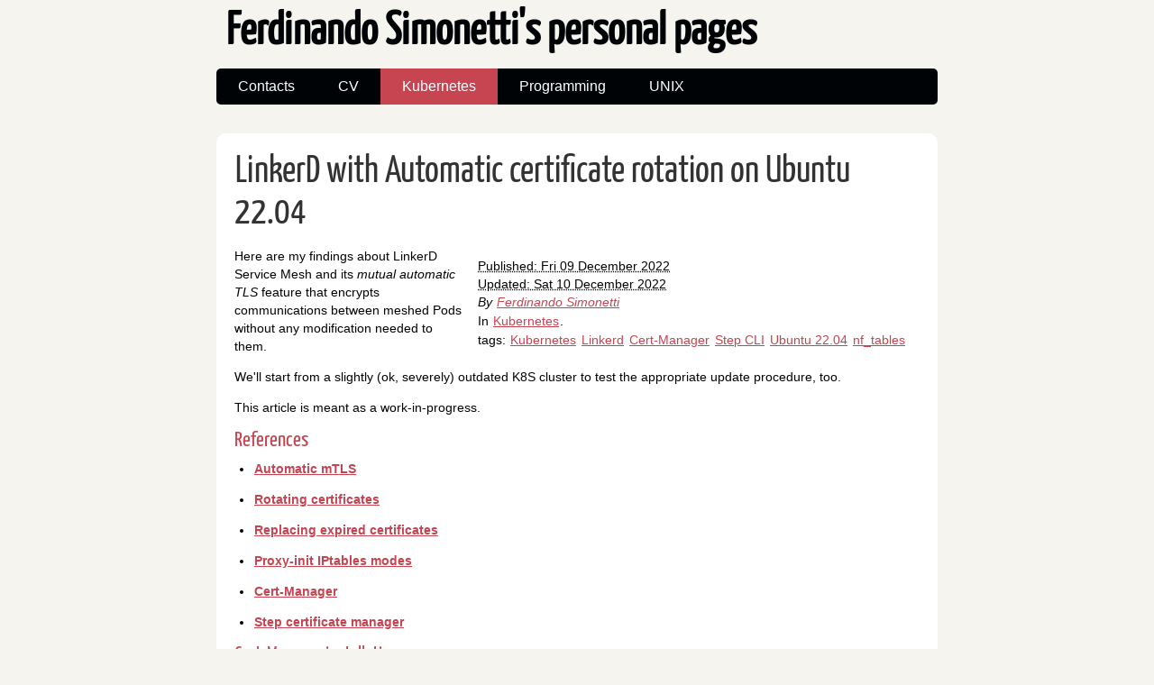

--- FILE ---
content_type: text/html; charset=utf-8
request_url: https://blog.fsimonetti.info/category/kubernetes
body_size: 13196
content:
<!DOCTYPE html>
<html lang="en">
<head>
        <meta charset="utf-8" />
        <meta name="viewport" content="width=device-width, initial-scale=1.0" />
        <meta name="generator" content="Pelican" />
        <title>Ferdinando Simonetti's personal pages - Kubernetes</title>
        <link rel="stylesheet" href="../theme/css/main.css" />
</head>

<body id="index" class="home">
        <header id="banner" class="body">
                <h1><a href="../">Ferdinando Simonetti's personal pages</a></h1>
                <nav><ul>
                    <li><a href="../pages/contacts.html">Contacts</a></li>
                    <li><a href="../pages/cv.html">CV</a></li>
                    <li class="active"><a href="../category/kubernetes.html">Kubernetes</a></li>
                    <li><a href="../category/programming.html">Programming</a></li>
                    <li><a href="../category/unix.html">UNIX</a></li>
                </ul></nav>
        </header><!-- /#banner -->

            <aside id="featured" class="body">
                <article>
                    <h1 class="entry-title"><a href="../linkerd-with-automatic-certificate-rotation-on-ubuntu-2204.html">LinkerD with Automatic certificate rotation on Ubuntu 22.04</a></h1>
<footer class="post-info">
        <abbr class="published" title="2022-12-09T00:00:00+01:00">
                Published: Fri 09 December 2022
        </abbr>
		<br />
        <abbr class="modified" title="2022-12-10T00:00:00+01:00">
                Updated: Sat 10 December 2022
        </abbr>

        <address class="vcard author">
                By                         <a class="url fn" href="../author/ferdinando-simonetti.html">Ferdinando Simonetti</a>
        </address>
<p>In <a href="../category/kubernetes.html">Kubernetes</a>.</p>
<p>tags: <a href="../tag/kubernetes.html">Kubernetes</a> <a href="../tag/linkerd.html">Linkerd</a> <a href="../tag/cert-manager.html">Cert-Manager</a> <a href="../tag/step-cli.html">Step CLI</a> <a href="../tag/ubuntu-2204.html">Ubuntu 22.04</a> <a href="../tag/nf_tables.html">nf_tables</a> </p>
</footer><!-- /.post-info --><p>Here are my findings about LinkerD Service Mesh and its <em>mutual automatic TLS</em> feature that encrypts communications between meshed Pods without any modification needed to them.</p>
<p>We'll start from a slightly (ok, severely) outdated K8S cluster to test the appropriate update procedure, too.</p>
<p>This article is meant as a work-in-progress.</p>
<h2>References</h2>
<ul>
<li><strong><a href="https://linkerd.io/2.12/features/automatic-mtls/">Automatic mTLS</a></strong></li>
<li><strong><a href="https://linkerd.io/2.12/tasks/automatically-rotating-control-plane-tls-credentials/">Rotating certificates</a></strong></li>
<li><strong><a href="https://linkerd.io/2.12/tasks/replacing_expired_certificates/">Replacing expired certificates</a></strong></li>
<li><strong><a href="https://linkerd.io/2.12/features/nft/">Proxy-init IPtables modes</a></strong></li>
<li><strong><a href="https://cert-manager.io/docs/installation/helm/">Cert-Manager</a></strong></li>
<li><strong><a href="https://smallstep.com/cli/">Step certificate manager</a></strong></li>
</ul>
<h2>Cert-Manager installation</h2>
<div class="highlight"><pre><span></span><code><span class="o">[</span><span class="n">test0|default</span><span class="o">]</span><span class="w"> </span><span class="n">ferdi</span><span class="nv">@DESKTOP</span><span class="o">-</span><span class="nl">NL6I2OD</span><span class="p">:</span><span class="o">~</span><span class="err">$</span><span class="w"> </span><span class="n">helm</span><span class="w"> </span><span class="n">install</span><span class="w"> </span><span class="err">\</span><span class="w"></span>
<span class="w">  </span><span class="n">cert</span><span class="o">-</span><span class="n">manager</span><span class="w"> </span><span class="n">jetstack</span><span class="o">/</span><span class="n">cert</span><span class="o">-</span><span class="n">manager</span><span class="w"> </span><span class="err">\</span><span class="w"></span>
<span class="w">  </span><span class="o">--</span><span class="n">namespace</span><span class="w"> </span><span class="n">cert</span><span class="o">-</span><span class="n">manager</span><span class="w"> </span><span class="err">\</span><span class="w"></span>
<span class="w">  </span><span class="o">--</span><span class="k">create</span><span class="o">-</span><span class="n">namespace</span><span class="w"> </span><span class="err">\</span><span class="w"></span>
<span class="w">  </span><span class="o">--</span><span class="n">version</span><span class="w"> </span><span class="n">v1</span><span class="mf">.10.1</span><span class="w"> </span><span class="err">\</span><span class="w"></span>
<span class="w">  </span><span class="o">--</span><span class="k">set</span><span class="w"> </span><span class="n">installCRDs</span><span class="o">=</span><span class="k">true</span><span class="w"></span>
<span class="nl">NAME</span><span class="p">:</span><span class="w"> </span><span class="n">cert</span><span class="o">-</span><span class="n">manager</span><span class="w"></span>
<span class="k">LAST</span><span class="w"> </span><span class="nl">DEPLOYED</span><span class="p">:</span><span class="w"> </span><span class="n">Fri</span><span class="w"> </span><span class="k">Dec</span><span class="w">  </span><span class="mi">9</span><span class="w"> </span><span class="mi">09</span><span class="err">:</span><span class="mi">39</span><span class="err">:</span><span class="mi">17</span><span class="w"> </span><span class="mi">2022</span><span class="w"></span>
<span class="nl">NAMESPACE</span><span class="p">:</span><span class="w"> </span><span class="n">cert</span><span class="o">-</span><span class="n">manager</span><span class="w"></span>
<span class="nl">STATUS</span><span class="p">:</span><span class="w"> </span><span class="n">deployed</span><span class="w"></span>
<span class="nl">REVISION</span><span class="p">:</span><span class="w"> </span><span class="mi">1</span><span class="w"></span>
<span class="n">TEST</span><span class="w"> </span><span class="nl">SUITE</span><span class="p">:</span><span class="w"> </span><span class="k">None</span><span class="w"></span>
<span class="nl">NOTES</span><span class="p">:</span><span class="w"></span>
<span class="n">cert</span><span class="o">-</span><span class="n">manager</span><span class="w"> </span><span class="n">v1</span><span class="mf">.10.1</span><span class="w"> </span><span class="n">has</span><span class="w"> </span><span class="n">been</span><span class="w"> </span><span class="n">deployed</span><span class="w"> </span><span class="n">successfully</span><span class="err">!</span><span class="w"></span>

<span class="ow">In</span><span class="w"> </span><span class="k">order</span><span class="w"> </span><span class="k">to</span><span class="w"> </span><span class="k">begin</span><span class="w"> </span><span class="n">issuing</span><span class="w"> </span><span class="n">certificates</span><span class="p">,</span><span class="w"> </span><span class="n">you</span><span class="w"> </span><span class="n">will</span><span class="w"> </span><span class="n">need</span><span class="w"> </span><span class="k">to</span><span class="w"> </span><span class="k">set</span><span class="w"> </span><span class="n">up</span><span class="w"> </span><span class="n">a</span><span class="w"> </span><span class="n">ClusterIssuer</span><span class="w"></span>
<span class="ow">or</span><span class="w"> </span><span class="n">Issuer</span><span class="w"> </span><span class="n">resource</span><span class="w"> </span><span class="p">(</span><span class="k">for</span><span class="w"> </span><span class="n">example</span><span class="p">,</span><span class="w"> </span><span class="k">by</span><span class="w"> </span><span class="n">creating</span><span class="w"> </span><span class="n">a</span><span class="w"> </span><span class="s1">&#39;letsencrypt-staging&#39;</span><span class="w"> </span><span class="n">issuer</span><span class="p">).</span><span class="w"></span>

<span class="n">More</span><span class="w"> </span><span class="n">information</span><span class="w"> </span><span class="k">on</span><span class="w"> </span><span class="n">the</span><span class="w"> </span><span class="n">different</span><span class="w"> </span><span class="n">types</span><span class="w"> </span><span class="k">of</span><span class="w"> </span><span class="n">issuers</span><span class="w"> </span><span class="ow">and</span><span class="w"> </span><span class="n">how</span><span class="w"> </span><span class="k">to</span><span class="w"> </span><span class="n">configure</span><span class="w"> </span><span class="n">them</span><span class="w"></span>
<span class="n">can</span><span class="w"> </span><span class="n">be</span><span class="w"> </span><span class="k">found</span><span class="w"> </span><span class="ow">in</span><span class="w"> </span><span class="n">our</span><span class="w"> </span><span class="nl">documentation</span><span class="p">:</span><span class="w"></span>

<span class="nl">https</span><span class="p">:</span><span class="o">//</span><span class="n">cert</span><span class="o">-</span><span class="n">manager</span><span class="p">.</span><span class="n">io</span><span class="o">/</span><span class="n">docs</span><span class="o">/</span><span class="n">configuration</span><span class="o">/</span><span class="w"></span>

<span class="k">For</span><span class="w"> </span><span class="n">information</span><span class="w"> </span><span class="k">on</span><span class="w"> </span><span class="n">how</span><span class="w"> </span><span class="k">to</span><span class="w"> </span><span class="n">configure</span><span class="w"> </span><span class="n">cert</span><span class="o">-</span><span class="n">manager</span><span class="w"> </span><span class="k">to</span><span class="w"> </span><span class="n">automatically</span><span class="w"> </span><span class="n">provision</span><span class="w"></span>
<span class="n">Certificates</span><span class="w"> </span><span class="k">for</span><span class="w"> </span><span class="n">Ingress</span><span class="w"> </span><span class="n">resources</span><span class="p">,</span><span class="w"> </span><span class="n">take</span><span class="w"> </span><span class="n">a</span><span class="w"> </span><span class="n">look</span><span class="w"> </span><span class="k">at</span><span class="w"> </span><span class="n">the</span><span class="w"> </span><span class="err">`</span><span class="n">ingress</span><span class="o">-</span><span class="n">shim</span><span class="err">`</span><span class="w"></span>
<span class="nl">documentation</span><span class="p">:</span><span class="w"></span>

<span class="nl">https</span><span class="p">:</span><span class="o">//</span><span class="n">cert</span><span class="o">-</span><span class="n">manager</span><span class="p">.</span><span class="n">io</span><span class="o">/</span><span class="n">docs</span><span class="o">/</span><span class="k">usage</span><span class="o">/</span><span class="n">ingress</span><span class="o">/</span><span class="w"></span>
</code></pre></div>

<h2>Root CA certificate</h2>
<p>We need a (long lasting) top-level certificate to serve as an origin for our mTLS certificates, so we'll create one ourselves with the aid of <strong>Step CLI</strong>.</p>
<h3>Creation</h3>
<div class="highlight"><pre><span></span><code><span class="o">[</span><span class="n">test0|default</span><span class="o">]</span><span class="w"> </span><span class="n">ferdi</span><span class="nv">@DESKTOP</span><span class="o">-</span><span class="nl">NL6I2OD</span><span class="p">:</span><span class="o">~</span><span class="err">$</span><span class="w"> </span><span class="n">step</span><span class="w"> </span><span class="n">certificate</span><span class="w"> </span><span class="k">create</span><span class="w"> </span><span class="n">root</span><span class="p">.</span><span class="n">linkerd</span><span class="p">.</span><span class="n">cluster</span><span class="p">.</span><span class="k">local</span><span class="w"> </span><span class="n">ca</span><span class="p">.</span><span class="n">crt</span><span class="w"> </span><span class="n">ca</span><span class="p">.</span><span class="k">key</span><span class="w"> </span><span class="err">\</span><span class="w"></span>
<span class="w">  </span><span class="o">--</span><span class="n">profile</span><span class="w"> </span><span class="n">root</span><span class="o">-</span><span class="n">ca</span><span class="w"> </span><span class="err">\</span><span class="w"></span>
<span class="w">  </span><span class="o">--</span><span class="k">no</span><span class="o">-</span><span class="n">password</span><span class="w"> </span><span class="err">\</span><span class="w"></span>
<span class="w">  </span><span class="o">--</span><span class="n">insecure</span><span class="w"> </span><span class="err">\</span><span class="w"></span>
<span class="w">  </span><span class="o">--</span><span class="ow">not</span><span class="o">-</span><span class="k">after</span><span class="o">=</span><span class="mi">87600</span><span class="n">h</span><span class="w"></span>
<span class="n">Your</span><span class="w"> </span><span class="n">certificate</span><span class="w"> </span><span class="n">has</span><span class="w"> </span><span class="n">been</span><span class="w"> </span><span class="n">saved</span><span class="w"> </span><span class="ow">in</span><span class="w"> </span><span class="n">ca</span><span class="p">.</span><span class="n">crt</span><span class="p">.</span><span class="w"></span>
<span class="n">Your</span><span class="w"> </span><span class="n">private</span><span class="w"> </span><span class="k">key</span><span class="w"> </span><span class="n">has</span><span class="w"> </span><span class="n">been</span><span class="w"> </span><span class="n">saved</span><span class="w"> </span><span class="ow">in</span><span class="w"> </span><span class="n">ca</span><span class="p">.</span><span class="k">key</span><span class="p">.</span><span class="w"></span>
</code></pre></div>

<p>We're creating it with a 10-years validity, plenty of time to experiment!</p>
<h3>Loading it to K8S</h3>
<div class="highlight"><pre><span></span><code><span class="o">[</span><span class="n">test0|default</span><span class="o">]</span><span class="w"> </span><span class="n">ferdi</span><span class="nv">@DESKTOP</span><span class="o">-</span><span class="nl">NL6I2OD</span><span class="p">:</span><span class="o">~</span><span class="err">$</span><span class="w"> </span><span class="n">kubectl</span><span class="w"> </span><span class="k">create</span><span class="w"> </span><span class="n">namespace</span><span class="w"> </span><span class="n">linkerd</span><span class="w"></span>
<span class="n">namespace</span><span class="o">/</span><span class="n">linkerd</span><span class="w"> </span><span class="n">created</span><span class="w"></span>
<span class="o">[</span><span class="n">test0|default</span><span class="o">]</span><span class="w"> </span><span class="n">ferdi</span><span class="nv">@DESKTOP</span><span class="o">-</span><span class="nl">NL6I2OD</span><span class="p">:</span><span class="o">~</span><span class="err">$</span><span class="w"> </span><span class="n">kubectl</span><span class="w"> </span><span class="k">create</span><span class="w"> </span><span class="n">secret</span><span class="w"> </span><span class="n">tls</span><span class="w"> </span><span class="err">\</span><span class="w"></span>
<span class="w">    </span><span class="n">linkerd</span><span class="o">-</span><span class="n">trust</span><span class="o">-</span><span class="n">anchor</span><span class="w"> </span><span class="err">\</span><span class="w"></span>
<span class="w">    </span><span class="o">--</span><span class="n">cert</span><span class="o">=</span><span class="n">ca</span><span class="p">.</span><span class="n">crt</span><span class="w"> </span><span class="err">\</span><span class="w"></span>
<span class="w">    </span><span class="o">--</span><span class="k">key</span><span class="o">=</span><span class="n">ca</span><span class="p">.</span><span class="k">key</span><span class="w"> </span><span class="err">\</span><span class="w"></span>
<span class="w">    </span><span class="o">--</span><span class="n">namespace</span><span class="o">=</span><span class="n">linkerd</span><span class="w"></span>
<span class="n">secret</span><span class="o">/</span><span class="n">linkerd</span><span class="o">-</span><span class="n">trust</span><span class="o">-</span><span class="n">anchor</span><span class="w"> </span><span class="n">created</span><span class="w"></span>
</code></pre></div>

<p>We have created the <strong>linkerd</strong> namespace in advance, to be able to instruct Linkerd's Helm Chart to use the new certificate.</p>
<h3>Hooking it up to Cert-Manager</h3>
<p>We're going to need an Issuer resource, referencing our Secret</p>
<div class="highlight"><pre><span></span><code><span class="n">apiVersion</span><span class="o">:</span><span class="w"> </span><span class="n">cert</span><span class="o">-</span><span class="n">manager</span><span class="o">.</span><span class="na">io</span><span class="o">/</span><span class="n">v1</span><span class="w"></span>
<span class="n">kind</span><span class="o">:</span><span class="w"> </span><span class="n">Issuer</span><span class="w"></span>
<span class="n">metadata</span><span class="o">:</span><span class="w"></span>
<span class="w">  </span><span class="n">name</span><span class="o">:</span><span class="w"> </span><span class="n">linkerd</span><span class="o">-</span><span class="n">trust</span><span class="o">-</span><span class="n">anchor</span><span class="w"></span>
<span class="w">  </span><span class="kd">namespace</span><span class="o">:</span><span class="w"> </span><span class="n">linkerd</span><span class="w"></span>
<span class="n">spec</span><span class="o">:</span><span class="w"></span>
<span class="w">  </span><span class="n">ca</span><span class="o">:</span><span class="w"></span>
<span class="w">    </span><span class="n">secretName</span><span class="o">:</span><span class="w"> </span><span class="n">linkerd</span><span class="o">-</span><span class="n">trust</span><span class="o">-</span><span class="n">anchor</span><span class="w"></span>
</code></pre></div>

<p>And a Certificate generated by this Issuer</p>
<div class="highlight"><pre><span></span><code><span class="n">apiVersion</span><span class="o">:</span><span class="w"> </span><span class="n">cert</span><span class="o">-</span><span class="n">manager</span><span class="o">.</span><span class="na">io</span><span class="o">/</span><span class="n">v1</span><span class="w"></span>
<span class="n">kind</span><span class="o">:</span><span class="w"> </span><span class="n">Certificate</span><span class="w"></span>
<span class="n">metadata</span><span class="o">:</span><span class="w"></span>
<span class="w">  </span><span class="n">name</span><span class="o">:</span><span class="w"> </span><span class="n">linkerd</span><span class="o">-</span><span class="n">identity</span><span class="o">-</span><span class="n">issuer</span><span class="w"></span>
<span class="w">  </span><span class="kd">namespace</span><span class="o">:</span><span class="w"> </span><span class="n">linkerd</span><span class="w"></span>
<span class="n">spec</span><span class="o">:</span><span class="w"></span>
<span class="w">  </span><span class="n">secretName</span><span class="o">:</span><span class="w"> </span><span class="n">linkerd</span><span class="o">-</span><span class="n">identity</span><span class="o">-</span><span class="n">issuer</span><span class="w"></span>
<span class="w">  </span><span class="n">duration</span><span class="o">:</span><span class="w"> </span><span class="mi">48</span><span class="n">h</span><span class="w"></span>
<span class="w">  </span><span class="n">renewBefore</span><span class="o">:</span><span class="w"> </span><span class="mi">25</span><span class="n">h</span><span class="w"></span>
<span class="w">  </span><span class="n">issuerRef</span><span class="o">:</span><span class="w"></span>
<span class="w">    </span><span class="n">name</span><span class="o">:</span><span class="w"> </span><span class="n">linkerd</span><span class="o">-</span><span class="n">trust</span><span class="o">-</span><span class="n">anchor</span><span class="w"></span>
<span class="w">    </span><span class="n">kind</span><span class="o">:</span><span class="w"> </span><span class="n">Issuer</span><span class="w"></span>
<span class="w">  </span><span class="n">commonName</span><span class="o">:</span><span class="w"> </span><span class="n">identity</span><span class="o">.</span><span class="na">linkerd</span><span class="o">.</span><span class="na">cluster</span><span class="o">.</span><span class="na">local</span><span class="w"></span>
<span class="w">  </span><span class="n">dnsNames</span><span class="o">:</span><span class="w"></span>
<span class="w">  </span><span class="o">-</span><span class="w"> </span><span class="n">identity</span><span class="o">.</span><span class="na">linkerd</span><span class="o">.</span><span class="na">cluster</span><span class="o">.</span><span class="na">local</span><span class="w"></span>
<span class="w">  </span><span class="n">isCA</span><span class="o">:</span><span class="w"> </span><span class="kc">true</span><span class="w"></span>
<span class="w">  </span><span class="n">privateKey</span><span class="o">:</span><span class="w"></span>
<span class="w">    </span><span class="n">algorithm</span><span class="o">:</span><span class="w"> </span><span class="n">ECDSA</span><span class="w"></span>
<span class="w">  </span><span class="n">usages</span><span class="o">:</span><span class="w"></span>
<span class="w">  </span><span class="o">-</span><span class="w"> </span><span class="n">cert</span><span class="w"> </span><span class="n">sign</span><span class="w"></span>
<span class="w">  </span><span class="o">-</span><span class="w"> </span><span class="n">crl</span><span class="w"> </span><span class="n">sign</span><span class="w"></span>
<span class="w">  </span><span class="o">-</span><span class="w"> </span><span class="n">server</span><span class="w"> </span><span class="n">auth</span><span class="w"></span>
<span class="w">  </span><span class="o">-</span><span class="w"> </span><span class="n">client</span><span class="w"> </span><span class="n">auth</span><span class="w"></span>
</code></pre></div>

<p>After having applied these Custom Resources, the situation will be:</p>
<div class="highlight"><pre><span></span><code><span class="o">[</span><span class="n">test0|linkerd</span><span class="o">]</span><span class="w"> </span><span class="n">ferdi</span><span class="nv">@DESKTOP</span><span class="o">-</span><span class="nl">NL6I2OD</span><span class="p">:</span><span class="o">~</span><span class="err">$</span><span class="w"> </span><span class="n">kubectl</span><span class="w"> </span><span class="k">get</span><span class="w"> </span><span class="n">secrets</span><span class="p">,</span><span class="n">issuers</span><span class="p">,</span><span class="n">certificates</span><span class="w"></span>
<span class="n">NAME</span><span class="w">                             </span><span class="n">TYPE</span><span class="w">                                  </span><span class="k">DATA</span><span class="w">   </span><span class="n">AGE</span><span class="w"></span>
<span class="n">secret</span><span class="o">/</span><span class="k">default</span><span class="o">-</span><span class="n">token</span><span class="o">-</span><span class="n">pbgcg</span><span class="w">       </span><span class="n">kubernetes</span><span class="p">.</span><span class="n">io</span><span class="o">/</span><span class="n">service</span><span class="o">-</span><span class="n">account</span><span class="o">-</span><span class="n">token</span><span class="w">   </span><span class="mi">3</span><span class="w">      </span><span class="mi">8</span><span class="n">m10s</span><span class="w"></span>
<span class="n">secret</span><span class="o">/</span><span class="n">linkerd</span><span class="o">-</span><span class="k">identity</span><span class="o">-</span><span class="n">issuer</span><span class="w">   </span><span class="n">kubernetes</span><span class="p">.</span><span class="n">io</span><span class="o">/</span><span class="n">tls</span><span class="w">                     </span><span class="mi">3</span><span class="w">      </span><span class="mi">29</span><span class="n">s</span><span class="w"></span>
<span class="n">secret</span><span class="o">/</span><span class="n">linkerd</span><span class="o">-</span><span class="n">trust</span><span class="o">-</span><span class="n">anchor</span><span class="w">      </span><span class="n">kubernetes</span><span class="p">.</span><span class="n">io</span><span class="o">/</span><span class="n">tls</span><span class="w">                     </span><span class="mi">2</span><span class="w">      </span><span class="mi">7</span><span class="n">m33s</span><span class="w"></span>

<span class="n">NAME</span><span class="w">                                          </span><span class="n">READY</span><span class="w">   </span><span class="n">AGE</span><span class="w"></span>
<span class="n">issuer</span><span class="p">.</span><span class="n">cert</span><span class="o">-</span><span class="n">manager</span><span class="p">.</span><span class="n">io</span><span class="o">/</span><span class="n">linkerd</span><span class="o">-</span><span class="n">trust</span><span class="o">-</span><span class="n">anchor</span><span class="w">   </span><span class="k">True</span><span class="w">    </span><span class="mi">41</span><span class="n">s</span><span class="w"></span>

<span class="n">NAME</span><span class="w">                                                  </span><span class="n">READY</span><span class="w">   </span><span class="n">SECRET</span><span class="w">                    </span><span class="n">AGE</span><span class="w"></span>
<span class="n">certificate</span><span class="p">.</span><span class="n">cert</span><span class="o">-</span><span class="n">manager</span><span class="p">.</span><span class="n">io</span><span class="o">/</span><span class="n">linkerd</span><span class="o">-</span><span class="k">identity</span><span class="o">-</span><span class="n">issuer</span><span class="w">   </span><span class="k">True</span><span class="w">    </span><span class="n">linkerd</span><span class="o">-</span><span class="k">identity</span><span class="o">-</span><span class="n">issuer</span><span class="w">   </span><span class="mi">29</span><span class="n">s</span><span class="w"></span>
</code></pre></div>

<h2>LinkerD</h2>
<p>First of all, we'll need the CRDs</p>
<h3>First installation</h3>
<div class="highlight"><pre><span></span><code><span class="o">[</span><span class="n">test0|linkerd</span><span class="o">]</span><span class="w"> </span><span class="n">ferdi</span><span class="nv">@DESKTOP</span><span class="o">-</span><span class="nl">NL6I2OD</span><span class="p">:</span><span class="o">~</span><span class="err">$</span><span class="w"> </span><span class="n">helm</span><span class="w"> </span><span class="n">install</span><span class="w"> </span><span class="n">linkerd</span><span class="o">-</span><span class="n">crds</span><span class="w"> </span><span class="o">-</span><span class="n">n</span><span class="w"> </span><span class="n">linkerd</span><span class="w"> </span><span class="o">--</span><span class="k">create</span><span class="o">-</span><span class="n">namespace</span><span class="w"> </span><span class="n">linkerd</span><span class="o">/</span><span class="n">linkerd</span><span class="o">-</span><span class="n">crds</span><span class="w"></span>
<span class="nl">NAME</span><span class="p">:</span><span class="w"> </span><span class="n">linkerd</span><span class="o">-</span><span class="n">crds</span><span class="w"></span>
<span class="k">LAST</span><span class="w"> </span><span class="nl">DEPLOYED</span><span class="p">:</span><span class="w"> </span><span class="n">Fri</span><span class="w"> </span><span class="k">Dec</span><span class="w">  </span><span class="mi">9</span><span class="w"> </span><span class="mi">10</span><span class="err">:</span><span class="mi">08</span><span class="err">:</span><span class="mi">26</span><span class="w"> </span><span class="mi">2022</span><span class="w"></span>
<span class="nl">NAMESPACE</span><span class="p">:</span><span class="w"> </span><span class="n">linkerd</span><span class="w"></span>
<span class="nl">STATUS</span><span class="p">:</span><span class="w"> </span><span class="n">deployed</span><span class="w"></span>
<span class="nl">REVISION</span><span class="p">:</span><span class="w"> </span><span class="mi">1</span><span class="w"></span>
<span class="n">TEST</span><span class="w"> </span><span class="nl">SUITE</span><span class="p">:</span><span class="w"> </span><span class="k">None</span><span class="w"></span>
<span class="nl">NOTES</span><span class="p">:</span><span class="w"></span>
<span class="n">The</span><span class="w"> </span><span class="n">linkerd</span><span class="o">-</span><span class="n">crds</span><span class="w"> </span><span class="n">chart</span><span class="w"> </span><span class="n">was</span><span class="w"> </span><span class="n">successfully</span><span class="w"> </span><span class="n">installed</span><span class="w"> </span><span class="err">🎉</span><span class="w"></span>

<span class="k">To</span><span class="w"> </span><span class="n">complete</span><span class="w"> </span><span class="n">the</span><span class="w"> </span><span class="n">linkerd</span><span class="w"> </span><span class="n">core</span><span class="w"> </span><span class="n">installation</span><span class="p">,</span><span class="w"> </span><span class="n">please</span><span class="w"> </span><span class="n">now</span><span class="w"> </span><span class="n">proceed</span><span class="w"> </span><span class="k">to</span><span class="w"> </span><span class="n">install</span><span class="w"> </span><span class="n">the</span><span class="w"></span>
<span class="n">linkerd</span><span class="o">-</span><span class="n">control</span><span class="o">-</span><span class="n">plane</span><span class="w"> </span><span class="n">chart</span><span class="w"> </span><span class="ow">in</span><span class="w"> </span><span class="n">the</span><span class="w"> </span><span class="n">linkerd</span><span class="w"> </span><span class="n">namespace</span><span class="p">.</span><span class="w"></span>

<span class="n">Looking</span><span class="w"> </span><span class="k">for</span><span class="w"> </span><span class="n">more</span><span class="vm">?</span><span class="w"> </span><span class="n">Visit</span><span class="w"> </span><span class="nl">https</span><span class="p">:</span><span class="o">//</span><span class="n">linkerd</span><span class="p">.</span><span class="n">io</span><span class="o">/</span><span class="mi">2</span><span class="o">/</span><span class="n">getting</span><span class="o">-</span><span class="n">started</span><span class="o">/</span><span class="w"></span>
</code></pre></div>

<p>Then LinkerD itself, within the already present Namespace</p>
<div class="highlight"><pre><span></span><code><span class="p">[</span><span class="n">test0</span><span class="o">|</span><span class="n">linkerd</span><span class="p">]</span><span class="w"> </span><span class="n">ferdi</span><span class="err">@</span><span class="n">DESKTOP</span><span class="o">-</span><span class="n">NL6I2OD</span><span class="p">:</span><span class="o">~$</span><span class="w"> </span><span class="n">helm</span><span class="w"> </span><span class="n">install</span><span class="w"> </span><span class="n">linkerd</span><span class="o">-</span><span class="n">control</span><span class="o">-</span><span class="n">plane</span><span class="w"> </span><span class="o">-</span><span class="n">n</span><span class="w"> </span><span class="n">linkerd</span><span class="w"> </span>\<span class="w"></span>
<span class="w">  </span><span class="o">--</span><span class="n">set</span><span class="o">-</span><span class="n">file</span><span class="w"> </span><span class="n">identityTrustAnchorsPEM</span><span class="o">=</span><span class="n">ca</span><span class="o">.</span><span class="n">crt</span><span class="w"> </span>\<span class="w"></span>
<span class="w">  </span><span class="o">--</span><span class="n">set</span><span class="w"> </span><span class="n">identity</span><span class="o">.</span><span class="n">issuer</span><span class="o">.</span><span class="n">scheme</span><span class="o">=</span><span class="n">kubernetes</span><span class="o">.</span><span class="n">io</span><span class="o">/</span><span class="n">tls</span><span class="w"> </span>\<span class="w"></span>
<span class="w">  </span><span class="n">linkerd</span><span class="o">/</span><span class="n">linkerd</span><span class="o">-</span><span class="n">control</span><span class="o">-</span><span class="n">plane</span><span class="w"></span>
<span class="n">NAME</span><span class="p">:</span><span class="w"> </span><span class="n">linkerd</span><span class="o">-</span><span class="n">control</span><span class="o">-</span><span class="n">plane</span><span class="w"></span>
<span class="n">LAST</span><span class="w"> </span><span class="n">DEPLOYED</span><span class="p">:</span><span class="w"> </span><span class="n">Fri</span><span class="w"> </span><span class="n">Dec</span><span class="w">  </span><span class="mi">9</span><span class="w"> </span><span class="mi">10</span><span class="p">:</span><span class="mi">09</span><span class="p">:</span><span class="mi">58</span><span class="w"> </span><span class="mi">2022</span><span class="w"></span>
<span class="n">NAMESPACE</span><span class="p">:</span><span class="w"> </span><span class="n">linkerd</span><span class="w"></span>
<span class="n">STATUS</span><span class="p">:</span><span class="w"> </span><span class="n">deployed</span><span class="w"></span>
<span class="n">REVISION</span><span class="p">:</span><span class="w"> </span><span class="mi">1</span><span class="w"></span>
<span class="n">TEST</span><span class="w"> </span><span class="n">SUITE</span><span class="p">:</span><span class="w"> </span><span class="n">None</span><span class="w"></span>
<span class="n">NOTES</span><span class="p">:</span><span class="w"></span>
<span class="n">The</span><span class="w"> </span><span class="n">Linkerd</span><span class="w"> </span><span class="n">control</span><span class="w"> </span><span class="n">plane</span><span class="w"> </span><span class="n">was</span><span class="w"> </span><span class="n">successfully</span><span class="w"> </span><span class="n">installed</span><span class="w"> </span><span class="err">🎉</span><span class="w"></span>

<span class="n">To</span><span class="w"> </span><span class="n">help</span><span class="w"> </span><span class="n">you</span><span class="w"> </span><span class="n">manage</span><span class="w"> </span><span class="n">your</span><span class="w"> </span><span class="n">Linkerd</span><span class="w"> </span><span class="n">service</span><span class="w"> </span><span class="n">mesh</span><span class="w"> </span><span class="n">you</span><span class="w"> </span><span class="n">can</span><span class="w"> </span><span class="n">install</span><span class="w"> </span><span class="n">the</span><span class="w"> </span><span class="n">Linkerd</span><span class="w"> </span><span class="n">CLI</span><span class="w"> </span><span class="n">by</span><span class="w"> </span><span class="n">running</span><span class="p">:</span><span class="w"></span>

<span class="w">  </span><span class="n">curl</span><span class="w"> </span><span class="o">-</span><span class="n">sL</span><span class="w"> </span><span class="n">https</span><span class="p">:</span><span class="o">//</span><span class="n">run</span><span class="o">.</span><span class="n">linkerd</span><span class="o">.</span><span class="n">io</span><span class="o">/</span><span class="n">install</span><span class="w"> </span><span class="o">|</span><span class="w"> </span><span class="n">sh</span><span class="w"></span>

<span class="n">Alternatively</span><span class="p">,</span><span class="w"> </span><span class="n">you</span><span class="w"> </span><span class="n">can</span><span class="w"> </span><span class="n">download</span><span class="w"> </span><span class="n">the</span><span class="w"> </span><span class="n">CLI</span><span class="w"> </span><span class="n">directly</span><span class="w"> </span><span class="n">via</span><span class="w"> </span><span class="n">the</span><span class="w"> </span><span class="n">Linkerd</span><span class="w"> </span><span class="n">releases</span><span class="w"> </span><span class="n">page</span><span class="p">:</span><span class="w"></span>

<span class="w">  </span><span class="n">https</span><span class="p">:</span><span class="o">//</span><span class="n">github</span><span class="o">.</span><span class="n">com</span><span class="o">/</span><span class="n">linkerd</span><span class="o">/</span><span class="n">linkerd2</span><span class="o">/</span><span class="n">releases</span><span class="o">/</span><span class="w"></span>

<span class="n">To</span><span class="w"> </span><span class="n">make</span><span class="w"> </span><span class="n">sure</span><span class="w"> </span><span class="n">everything</span><span class="w"> </span><span class="n">works</span><span class="w"> </span><span class="k">as</span><span class="w"> </span><span class="n">expected</span><span class="p">,</span><span class="w"> </span><span class="n">run</span><span class="w"> </span><span class="n">the</span><span class="w"> </span><span class="n">following</span><span class="p">:</span><span class="w"></span>

<span class="w">  </span><span class="n">linkerd</span><span class="w"> </span><span class="n">check</span><span class="w"></span>

<span class="n">The</span><span class="w"> </span><span class="n">viz</span><span class="w"> </span><span class="n">extension</span><span class="w"> </span><span class="n">can</span><span class="w"> </span><span class="n">be</span><span class="w"> </span><span class="n">installed</span><span class="w"> </span><span class="n">by</span><span class="w"> </span><span class="n">running</span><span class="p">:</span><span class="w"></span>

<span class="w">  </span><span class="n">helm</span><span class="w"> </span><span class="n">install</span><span class="w"> </span><span class="n">linkerd</span><span class="o">-</span><span class="n">viz</span><span class="w"> </span><span class="n">linkerd</span><span class="o">/</span><span class="n">linkerd</span><span class="o">-</span><span class="n">viz</span><span class="w"></span>

<span class="n">Looking</span><span class="w"> </span><span class="k">for</span><span class="w"> </span><span class="n">more</span><span class="err">?</span><span class="w"> </span><span class="n">Visit</span><span class="w"> </span><span class="n">https</span><span class="p">:</span><span class="o">//</span><span class="n">linkerd</span><span class="o">.</span><span class="n">io</span><span class="o">/</span><span class="mi">2</span><span class="o">/</span><span class="n">getting</span><span class="o">-</span><span class="n">started</span><span class="o">/</span><span class="w"></span>
</code></pre></div>

<h3>Course correction</h3>
<p>My single-host K8S test cluster is running on top of <strong>Ubuntu 22.04</strong>, using <strong>Rancher (now SuSE) RKE1</strong> Kubernetes distribution.</p>
<p>This simple fact lead me to this dire situation, after having installed the Helm Chart as shown above.</p>
<div class="highlight"><pre><span></span><code><span class="o">[</span><span class="n">test0|linkerd</span><span class="o">]</span><span class="w"> </span><span class="n">ferdi</span><span class="nv">@DESKTOP</span><span class="o">-</span><span class="nl">NL6I2OD</span><span class="p">:</span><span class="o">~</span><span class="err">$</span><span class="w"> </span><span class="n">kubectl</span><span class="w"> </span><span class="k">get</span><span class="w"> </span><span class="n">po</span><span class="w"></span>
<span class="n">NAME</span><span class="w">                                      </span><span class="n">READY</span><span class="w">   </span><span class="n">STATUS</span><span class="w">                  </span><span class="n">RESTARTS</span><span class="w">   </span><span class="n">AGE</span><span class="w"></span>
<span class="n">linkerd</span><span class="o">-</span><span class="n">destination</span><span class="o">-</span><span class="mi">54</span><span class="n">bc79696d</span><span class="o">-</span><span class="n">xcw7f</span><span class="w">      </span><span class="mi">0</span><span class="o">/</span><span class="mi">4</span><span class="w">     </span><span class="nl">Init</span><span class="p">:</span><span class="n">CrashLoopBackOff</span><span class="w">   </span><span class="mi">7</span><span class="w">          </span><span class="mi">14</span><span class="n">m</span><span class="w"></span>
<span class="n">linkerd</span><span class="o">-</span><span class="k">identity</span><span class="o">-</span><span class="mi">76578</span><span class="n">bd5b9</span><span class="o">-</span><span class="mi">68</span><span class="n">vrc</span><span class="w">         </span><span class="mi">0</span><span class="o">/</span><span class="mi">2</span><span class="w">     </span><span class="nl">Init</span><span class="p">:</span><span class="n">CrashLoopBackOff</span><span class="w">   </span><span class="mi">7</span><span class="w">          </span><span class="mi">14</span><span class="n">m</span><span class="w"></span>
<span class="n">linkerd</span><span class="o">-</span><span class="n">proxy</span><span class="o">-</span><span class="n">injector</span><span class="o">-</span><span class="mi">746646</span><span class="n">f874</span><span class="o">-</span><span class="n">j45l4</span><span class="w">   </span><span class="mi">0</span><span class="o">/</span><span class="mi">2</span><span class="w">     </span><span class="nl">Init</span><span class="p">:</span><span class="n">CrashLoopBackOff</span><span class="w">   </span><span class="mi">7</span><span class="w">          </span><span class="mi">14</span><span class="n">m</span><span class="w"></span>
</code></pre></div>

<p>Let's check what's wrong with all of them!</p>
<div class="highlight"><pre><span></span><code><span class="n">test0</span><span class="o">|</span><span class="n">linkerd</span><span class="err">]</span><span class="w"> </span><span class="n">ferdi</span><span class="nv">@DESKTOP</span><span class="o">-</span><span class="nl">NL6I2OD</span><span class="p">:</span><span class="o">~</span><span class="err">$</span><span class="w"> </span><span class="n">kubectl</span><span class="w"> </span><span class="k">describe</span><span class="w"> </span><span class="n">po</span><span class="w"> </span><span class="n">linkerd</span><span class="o">-</span><span class="k">identity</span><span class="o">-</span><span class="mi">76578</span><span class="n">bd5b9</span><span class="o">-</span><span class="mi">68</span><span class="n">vrc</span><span class="o">|</span><span class="n">grep</span><span class="w"> </span><span class="n">Message</span><span class="w"></span>
<span class="w">      </span><span class="nl">Message</span><span class="p">:</span><span class="w">   </span><span class="mi">2</span><span class="o">-</span><span class="mi">12</span><span class="o">-</span><span class="mi">09</span><span class="nl">T09</span><span class="p">:</span><span class="mi">21</span><span class="err">:</span><span class="mi">28</span><span class="n">Z</span><span class="ss">&quot; level=info msg=&quot;</span><span class="n">iptables</span><span class="o">-</span><span class="k">save</span><span class="w"> </span><span class="n">v1</span><span class="mf">.8.8</span><span class="w"> </span><span class="p">(</span><span class="n">legacy</span><span class="p">)</span><span class="err">:</span><span class="w"> </span><span class="n">Cannot</span><span class="w"> </span><span class="k">initialize</span><span class="err">:</span><span class="w"> </span><span class="n">Permission</span><span class="w"> </span><span class="n">denied</span><span class="w"> </span><span class="p">(</span><span class="n">you</span><span class="w"> </span><span class="n">must</span><span class="w"> </span><span class="n">be</span><span class="w"> </span><span class="n">root</span><span class="p">)</span><span class="err">\</span><span class="n">n</span><span class="err">\</span><span class="n">n</span><span class="ss">&quot;</span>
<span class="ss">  Type     Reason     Age                   From               Message</span>
<span class="ss">[test0|linkerd] ferdi@DESKTOP-NL6I2OD:~$ kubectl describe po linkerd-destination-54bc79696d-xcw7f|grep Message</span>
<span class="ss">      Message:   2-12-09T09:21:15Z&quot;</span><span class="w"> </span><span class="k">level</span><span class="o">=</span><span class="n">info</span><span class="w"> </span><span class="n">msg</span><span class="o">=</span><span class="ss">&quot;iptables-save v1.8.8 (legacy): Cannot initialize: Permission denied (you must be root)\n\n&quot;</span><span class="w"></span>
<span class="w">  </span><span class="n">Type</span><span class="w">     </span><span class="n">Reason</span><span class="w">     </span><span class="n">Age</span><span class="w">                </span><span class="k">From</span><span class="w">               </span><span class="n">Message</span><span class="w"></span>
</code></pre></div>

<p><a href="https://github.com/linkerd/linkerd2/issues/7749">There's</a> a reference to this error, at the thread's bottom there is a suggestion about an Helm Chart parameter that could save the day.</p>
<div class="highlight"><pre><span></span><code><span class="p">[</span><span class="n">test0</span><span class="o">|</span><span class="n">linkerd</span><span class="p">]</span><span class="w"> </span><span class="n">ferdi</span><span class="err">@</span><span class="n">DESKTOP</span><span class="o">-</span><span class="n">NL6I2OD</span><span class="p">:</span><span class="o">~$</span><span class="w"> </span><span class="n">helm</span><span class="w"> </span><span class="n">upgrade</span><span class="w"> </span><span class="o">--</span><span class="n">install</span><span class="w"> </span><span class="n">linkerd</span><span class="o">-</span><span class="n">control</span><span class="o">-</span><span class="n">plane</span><span class="w"> </span><span class="o">-</span><span class="n">n</span><span class="w"> </span><span class="n">linkerd</span><span class="w"> </span>\<span class="w"></span>
<span class="w">  </span><span class="o">--</span><span class="n">set</span><span class="o">-</span><span class="n">file</span><span class="w"> </span><span class="n">identityTrustAnchorsPEM</span><span class="o">=</span><span class="n">ca</span><span class="o">.</span><span class="n">crt</span><span class="w"> </span>\<span class="w"></span>
<span class="w">  </span><span class="o">--</span><span class="n">set</span><span class="w"> </span><span class="n">identity</span><span class="o">.</span><span class="n">issuer</span><span class="o">.</span><span class="n">scheme</span><span class="o">=</span><span class="n">kubernetes</span><span class="o">.</span><span class="n">io</span><span class="o">/</span><span class="n">tls</span><span class="w"> </span>\<span class="w"></span>
<span class="w">  </span><span class="o">--</span><span class="n">set</span><span class="w"> </span><span class="s2">&quot;proxyInit.iptablesMode=nft&quot;</span><span class="w"> </span>\<span class="w"></span>
<span class="w">  </span><span class="n">linkerd</span><span class="o">/</span><span class="n">linkerd</span><span class="o">-</span><span class="n">control</span><span class="o">-</span><span class="n">plane</span><span class="w"></span>
<span class="n">Release</span><span class="w"> </span><span class="s2">&quot;linkerd-control-plane&quot;</span><span class="w"> </span><span class="n">has</span><span class="w"> </span><span class="n">been</span><span class="w"> </span><span class="n">upgraded</span><span class="o">.</span><span class="w"> </span><span class="n">Happy</span><span class="w"> </span><span class="n">Helming</span><span class="o">!</span><span class="w"></span>
<span class="n">NAME</span><span class="p">:</span><span class="w"> </span><span class="n">linkerd</span><span class="o">-</span><span class="n">control</span><span class="o">-</span><span class="n">plane</span><span class="w"></span>
<span class="n">LAST</span><span class="w"> </span><span class="n">DEPLOYED</span><span class="p">:</span><span class="w"> </span><span class="n">Fri</span><span class="w"> </span><span class="n">Dec</span><span class="w">  </span><span class="mi">9</span><span class="w"> </span><span class="mi">10</span><span class="p">:</span><span class="mi">33</span><span class="p">:</span><span class="mi">13</span><span class="w"> </span><span class="mi">2022</span><span class="w"></span>
<span class="n">NAMESPACE</span><span class="p">:</span><span class="w"> </span><span class="n">linkerd</span><span class="w"></span>
<span class="n">STATUS</span><span class="p">:</span><span class="w"> </span><span class="n">deployed</span><span class="w"></span>
<span class="n">REVISION</span><span class="p">:</span><span class="w"> </span><span class="mi">2</span><span class="w"></span>
<span class="n">TEST</span><span class="w"> </span><span class="n">SUITE</span><span class="p">:</span><span class="w"> </span><span class="n">None</span><span class="w"></span>
<span class="n">NOTES</span><span class="p">:</span><span class="w"></span>
<span class="n">The</span><span class="w"> </span><span class="n">Linkerd</span><span class="w"> </span><span class="n">control</span><span class="w"> </span><span class="n">plane</span><span class="w"> </span><span class="n">was</span><span class="w"> </span><span class="n">successfully</span><span class="w"> </span><span class="n">installed</span><span class="w"> </span><span class="err">🎉</span><span class="w"></span>

<span class="n">To</span><span class="w"> </span><span class="n">help</span><span class="w"> </span><span class="n">you</span><span class="w"> </span><span class="n">manage</span><span class="w"> </span><span class="n">your</span><span class="w"> </span><span class="n">Linkerd</span><span class="w"> </span><span class="n">service</span><span class="w"> </span><span class="n">mesh</span><span class="w"> </span><span class="n">you</span><span class="w"> </span><span class="n">can</span><span class="w"> </span><span class="n">install</span><span class="w"> </span><span class="n">the</span><span class="w"> </span><span class="n">Linkerd</span><span class="w"> </span><span class="n">CLI</span><span class="w"> </span><span class="n">by</span><span class="w"> </span><span class="n">running</span><span class="p">:</span><span class="w"></span>

<span class="w">  </span><span class="n">curl</span><span class="w"> </span><span class="o">-</span><span class="n">sL</span><span class="w"> </span><span class="n">https</span><span class="p">:</span><span class="o">//</span><span class="n">run</span><span class="o">.</span><span class="n">linkerd</span><span class="o">.</span><span class="n">io</span><span class="o">/</span><span class="n">install</span><span class="w"> </span><span class="o">|</span><span class="w"> </span><span class="n">sh</span><span class="w"></span>

<span class="n">Alternatively</span><span class="p">,</span><span class="w"> </span><span class="n">you</span><span class="w"> </span><span class="n">can</span><span class="w"> </span><span class="n">download</span><span class="w"> </span><span class="n">the</span><span class="w"> </span><span class="n">CLI</span><span class="w"> </span><span class="n">directly</span><span class="w"> </span><span class="n">via</span><span class="w"> </span><span class="n">the</span><span class="w"> </span><span class="n">Linkerd</span><span class="w"> </span><span class="n">releases</span><span class="w"> </span><span class="n">page</span><span class="p">:</span><span class="w"></span>

<span class="w">  </span><span class="n">https</span><span class="p">:</span><span class="o">//</span><span class="n">github</span><span class="o">.</span><span class="n">com</span><span class="o">/</span><span class="n">linkerd</span><span class="o">/</span><span class="n">linkerd2</span><span class="o">/</span><span class="n">releases</span><span class="o">/</span><span class="w"></span>

<span class="n">To</span><span class="w"> </span><span class="n">make</span><span class="w"> </span><span class="n">sure</span><span class="w"> </span><span class="n">everything</span><span class="w"> </span><span class="n">works</span><span class="w"> </span><span class="k">as</span><span class="w"> </span><span class="n">expected</span><span class="p">,</span><span class="w"> </span><span class="n">run</span><span class="w"> </span><span class="n">the</span><span class="w"> </span><span class="n">following</span><span class="p">:</span><span class="w"></span>

<span class="w">  </span><span class="n">linkerd</span><span class="w"> </span><span class="n">check</span><span class="w"></span>

<span class="n">The</span><span class="w"> </span><span class="n">viz</span><span class="w"> </span><span class="n">extension</span><span class="w"> </span><span class="n">can</span><span class="w"> </span><span class="n">be</span><span class="w"> </span><span class="n">installed</span><span class="w"> </span><span class="n">by</span><span class="w"> </span><span class="n">running</span><span class="p">:</span><span class="w"></span>

<span class="w">  </span><span class="n">helm</span><span class="w"> </span><span class="n">install</span><span class="w"> </span><span class="n">linkerd</span><span class="o">-</span><span class="n">viz</span><span class="w"> </span><span class="n">linkerd</span><span class="o">/</span><span class="n">linkerd</span><span class="o">-</span><span class="n">viz</span><span class="w"></span>

<span class="n">Looking</span><span class="w"> </span><span class="k">for</span><span class="w"> </span><span class="n">more</span><span class="err">?</span><span class="w"> </span><span class="n">Visit</span><span class="w"> </span><span class="n">https</span><span class="p">:</span><span class="o">//</span><span class="n">linkerd</span><span class="o">.</span><span class="n">io</span><span class="o">/</span><span class="mi">2</span><span class="o">/</span><span class="n">getting</span><span class="o">-</span><span class="n">started</span><span class="o">/</span><span class="w"></span>
</code></pre></div>

<p>Unfortunately, it didn'help a lot, below you'll find the relevant excerpt of <strong>kubectl describe pod</strong></p>
<div class="highlight"><pre><span></span><code><span class="w">      </span><span class="nv">Reason</span>:<span class="w">    </span><span class="nv">Error</span><span class="w"></span>
<span class="w">      </span><span class="nv">Message</span>:<span class="w">   </span><span class="nv">ave</span><span class="w"> </span><span class="nv">v1</span>.<span class="mi">8</span>.<span class="mi">8</span><span class="w"> </span><span class="ss">(</span><span class="nv">nf_tables</span><span class="ss">)</span>:<span class="w"> </span><span class="nv">Could</span><span class="w"> </span><span class="nv">not</span><span class="w"> </span><span class="nv">fetch</span><span class="w"> </span><span class="nv">rule</span><span class="w"> </span><span class="nv">set</span><span class="w"> </span><span class="nv">generation</span><span class="w"> </span><span class="nv">id</span>:<span class="w"> </span><span class="nv">Permission</span><span class="w"> </span><span class="nv">denied</span><span class="w"> </span><span class="ss">(</span><span class="nv">you</span><span class="w"> </span><span class="nv">must</span><span class="w"> </span><span class="nv">be</span><span class="w"> </span><span class="nv">root</span><span class="ss">)</span>\<span class="nv">n</span>\<span class="nv">n</span><span class="err">&quot;</span><span class="w"></span>
<span class="nv">time</span><span class="o">=</span><span class="s2">&quot;2022-12-09T09:43:09Z&quot;</span><span class="w"> </span><span class="nv">level</span><span class="o">=</span><span class="nv">error</span><span class="w"> </span><span class="nv">msg</span><span class="o">=</span><span class="s2">&quot;aborting firewall configuration&quot;</span><span class="w"></span>
<span class="nv">Error</span>:<span class="w"> </span><span class="k">exit</span><span class="w"> </span><span class="nv">status</span><span class="w"> </span><span class="mi">4</span><span class="w"></span>
</code></pre></div>

<h3>Serious troubleshooting here</h3>
<p>Ok, let's check the default values of the Helm Chart to find out something that could help us.</p>
<div class="highlight"><pre><span></span><code><span class="o">[</span><span class="n">test0|linkerd</span><span class="o">]</span><span class="w"> </span><span class="n">ferdi</span><span class="nv">@DESKTOP</span><span class="o">-</span><span class="nl">NL6I2OD</span><span class="p">:</span><span class="o">~</span><span class="err">$</span><span class="w"> </span><span class="n">helm</span><span class="w"> </span><span class="n">show</span><span class="w"> </span><span class="k">values</span><span class="w"> </span><span class="n">linkerd</span><span class="o">/</span><span class="n">linkerd</span><span class="o">-</span><span class="n">control</span><span class="o">-</span><span class="n">plane</span><span class="w"> </span><span class="o">&gt;</span><span class="w"> </span><span class="n">linkerd</span><span class="o">-</span><span class="k">values</span><span class="p">.</span><span class="n">yml</span><span class="w"></span>
<span class="o">[</span><span class="n">test0|linkerd</span><span class="o">]</span><span class="w"> </span><span class="n">ferdi</span><span class="nv">@DESKTOP</span><span class="o">-</span><span class="nl">NL6I2OD</span><span class="p">:</span><span class="o">~</span><span class="err">$</span><span class="w"></span>
</code></pre></div>

<p>Here's the relevant section:</p>
<div class="highlight"><pre><span></span><code><span class="c1"># proxy-init configuration</span>
<span class="n">proxyInit:</span>
  <span class="c1"># -- Variant of iptables that will be used to configure routing. Currently,</span>
  <span class="c1"># proxy-init can be run either in &#39;nft&#39; or in &#39;legacy&#39; mode. The mode will</span>
  <span class="c1"># control which utility binary will be called. The host must support</span>
  <span class="c1"># whichever mode will be used</span>
  <span class="n">iptablesMode:</span> <span class="s">&quot;legacy&quot;</span>
  <span class="c1"># -- Default set of inbound ports to skip via iptables</span>
  <span class="c1"># - Galera (4567,4568)</span>
  <span class="n">ignoreInboundPorts:</span> <span class="s">&quot;4567,4568&quot;</span>
  <span class="c1"># -- Default set of outbound ports to skip via iptables</span>
  <span class="c1"># - Galera (4567,4568)</span>
  <span class="n">ignoreOutboundPorts:</span> <span class="s">&quot;4567,4568&quot;</span>
  <span class="c1"># -- Comma-separated list of subnets in valid CIDR format that should be skipped by the proxy</span>
  <span class="n">skipSubnets:</span> <span class="s">&quot;&quot;</span>
  <span class="c1"># -- Log level for the proxy-init</span>
  <span class="c1"># @default -- info</span>
  <span class="n">logLevel:</span> <span class="s">&quot;&quot;</span>
  <span class="c1"># -- Log format (`plain` or `json`) for the proxy-init</span>
  <span class="c1"># @default -- plain</span>
  <span class="n">logFormat:</span> <span class="s">&quot;&quot;</span>
  <span class="n">image:</span>
    <span class="c1"># -- Docker image for the proxy-init container</span>
    <span class="n">name:</span> <span class="n">cr</span><span class="o">.</span><span class="n">l5d</span><span class="o">.</span><span class="n">io</span><span class="sr">/linkerd/</span><span class="n">proxy</span><span class="o">-</span><span class="n">init</span>
    <span class="c1"># -- Pull policy for the proxy-init container Docker image</span>
    <span class="c1"># @default -- imagePullPolicy</span>
    <span class="n">pullPolicy:</span> <span class="s">&quot;&quot;</span>
    <span class="c1"># -- Tag for the proxy-init container Docker image</span>
    <span class="n">version:</span> <span class="n">v2</span><span class="mf">.0.0</span>
  <span class="n">resources:</span>
    <span class="n">cpu:</span>
      <span class="c1"># -- Maximum amount of CPU units that the proxy-init container can use</span>
      <span class="n">limit:</span> <span class="mi">100</span><span class="n">m</span>
      <span class="c1"># -- Amount of CPU units that the proxy-init container requests</span>
      <span class="n">request:</span> <span class="mi">100</span><span class="n">m</span>
    <span class="n">memory:</span>
      <span class="c1"># -- Maximum amount of memory that the proxy-init container can use</span>
      <span class="n">limit:</span> <span class="mi">20</span><span class="n">Mi</span>
      <span class="c1"># -- Amount of memory that the proxy-init container requests</span>
      <span class="n">request:</span> <span class="mi">20</span><span class="n">Mi</span>
    <span class="n">ephemeral</span><span class="o">-</span><span class="n">storage:</span>
      <span class="c1"># -- Maximum amount of ephemeral storage that the proxy-init container can use</span>
      <span class="n">limit:</span> <span class="s">&quot;&quot;</span>
      <span class="c1"># -- Amount of ephemeral storage that the proxy-init container requests</span>
      <span class="n">request:</span> <span class="s">&quot;&quot;</span>
  <span class="n">closeWaitTimeoutSecs:</span> <span class="mi">0</span>
  <span class="c1"># -- Allow overriding the runAsNonRoot behaviour (&lt;https://github.com/linkerd/linkerd2/issues/7308&gt;)</span>
  <span class="n">runAsRoot:</span> <span class="n">false</span>
  <span class="c1"># -- This value is used only if runAsRoot is false; otherwise runAsUser will be 0</span>
  <span class="n">runAsUser:</span> <span class="mi">65534</span>
  <span class="n">xtMountPath:</span>
    <span class="n">mountPath:</span> <span class="o">/</span><span class="n">run</span>
    <span class="n">name:</span> <span class="n">linkerd</span><span class="o">-</span><span class="n">proxy</span><span class="o">-</span><span class="n">init</span><span class="o">-</span><span class="n">xtables</span><span class="o">-</span><span class="n">lock</span>
</code></pre></div>

<p>Let's go with the plain old brute-force approach (running it as <strong>root</strong> user, in this case)/</p>
<div class="highlight"><pre><span></span><code><span class="o">[</span><span class="n">test0|linkerd</span><span class="o">]</span><span class="w"> </span><span class="n">ferdi</span><span class="nv">@DESKTOP</span><span class="o">-</span><span class="nl">NL6I2OD</span><span class="p">:</span><span class="o">~</span><span class="err">$</span><span class="w"> </span><span class="n">helm</span><span class="w"> </span><span class="n">upgrade</span><span class="w"> </span><span class="o">--</span><span class="n">install</span><span class="w"> </span><span class="n">linkerd</span><span class="o">-</span><span class="n">control</span><span class="o">-</span><span class="n">plane</span><span class="w"> </span><span class="o">-</span><span class="n">n</span><span class="w"> </span><span class="n">linkerd</span><span class="w"> </span><span class="err">\</span><span class="w"></span>
<span class="w">  </span><span class="o">--</span><span class="k">set</span><span class="o">-</span><span class="k">file</span><span class="w"> </span><span class="n">identityTrustAnchorsPEM</span><span class="o">=</span><span class="n">ca</span><span class="p">.</span><span class="n">crt</span><span class="w"> </span><span class="err">\</span><span class="w"></span>
<span class="w">  </span><span class="o">--</span><span class="k">set</span><span class="w"> </span><span class="k">identity</span><span class="p">.</span><span class="n">issuer</span><span class="p">.</span><span class="n">scheme</span><span class="o">=</span><span class="n">kubernetes</span><span class="p">.</span><span class="n">io</span><span class="o">/</span><span class="n">tls</span><span class="w"> </span><span class="err">\</span><span class="w"></span>
<span class="w">  </span><span class="o">--</span><span class="k">set</span><span class="w"> </span><span class="ss">&quot;proxyInit.iptablesMode=nft&quot;</span><span class="w"> </span><span class="err">\</span><span class="w"></span>
<span class="w">  </span><span class="o">--</span><span class="k">set</span><span class="w"> </span><span class="ss">&quot;proxyInit.runAsRoot=true&quot;</span><span class="w"> </span><span class="err">\</span><span class="w"></span>
<span class="w">  </span><span class="n">linkerd</span><span class="o">/</span><span class="n">linkerd</span><span class="o">-</span><span class="n">control</span><span class="o">-</span><span class="n">plane</span><span class="w"></span>
<span class="k">Release</span><span class="w"> </span><span class="ss">&quot;linkerd-control-plane&quot;</span><span class="w"> </span><span class="n">does</span><span class="w"> </span><span class="ow">not</span><span class="w"> </span><span class="n">exist</span><span class="p">.</span><span class="w"> </span><span class="n">Installing</span><span class="w"> </span><span class="n">it</span><span class="w"> </span><span class="n">now</span><span class="p">.</span><span class="w"></span>
</code></pre></div>

<p>Aaand... we did it! Everything's running!</p>
<div class="highlight"><pre><span></span><code><span class="o">[</span><span class="n">test0|linkerd</span><span class="o">]</span><span class="w"> </span><span class="n">ferdi</span><span class="nv">@DESKTOP</span><span class="o">-</span><span class="nl">NL6I2OD</span><span class="p">:</span><span class="o">~</span><span class="err">$</span><span class="w"> </span><span class="n">kubectl</span><span class="w"> </span><span class="k">get</span><span class="w"> </span><span class="n">po</span><span class="w"></span>
<span class="n">NAME</span><span class="w">                                      </span><span class="n">READY</span><span class="w">   </span><span class="n">STATUS</span><span class="w">    </span><span class="n">RESTARTS</span><span class="w">   </span><span class="n">AGE</span><span class="w"></span>
<span class="n">linkerd</span><span class="o">-</span><span class="n">destination</span><span class="o">-</span><span class="mi">7</span><span class="n">f5857f549</span><span class="o">-</span><span class="n">xsdjf</span><span class="w">      </span><span class="mi">4</span><span class="o">/</span><span class="mi">4</span><span class="w">     </span><span class="n">Running</span><span class="w">   </span><span class="mi">0</span><span class="w">          </span><span class="mi">79</span><span class="n">s</span><span class="w"></span>
<span class="n">linkerd</span><span class="o">-</span><span class="k">identity</span><span class="o">-</span><span class="n">b7d47f674</span><span class="o">-</span><span class="mi">2</span><span class="n">mrsm</span><span class="w">          </span><span class="mi">2</span><span class="o">/</span><span class="mi">2</span><span class="w">     </span><span class="n">Running</span><span class="w">   </span><span class="mi">0</span><span class="w">          </span><span class="mi">79</span><span class="n">s</span><span class="w"></span>
<span class="n">linkerd</span><span class="o">-</span><span class="n">proxy</span><span class="o">-</span><span class="n">injector</span><span class="o">-</span><span class="mi">5</span><span class="n">c5f849755</span><span class="o">-</span><span class="mi">4</span><span class="n">xrz7</span><span class="w">   </span><span class="mi">2</span><span class="o">/</span><span class="mi">2</span><span class="w">     </span><span class="n">Running</span><span class="w">   </span><span class="mi">0</span><span class="w">          </span><span class="mi">79</span><span class="n">s</span><span class="w"></span>
<span class="o">[</span><span class="n">test0|linkerd</span><span class="o">]</span><span class="w"> </span><span class="n">ferdi</span><span class="nv">@DESKTOP</span><span class="o">-</span><span class="nl">NL6I2OD</span><span class="p">:</span><span class="o">~</span><span class="err">$</span><span class="w"> </span>
<span class="o">[</span><span class="n">test0|linkerd</span><span class="o">]</span><span class="w"> </span><span class="n">ferdi</span><span class="nv">@DESKTOP</span><span class="o">-</span><span class="nl">NL6I2OD</span><span class="p">:</span><span class="o">~</span><span class="err">$</span><span class="w"> </span>
<span class="o">[</span><span class="n">test0|linkerd</span><span class="o">]</span><span class="w"> </span><span class="n">ferdi</span><span class="nv">@DESKTOP</span><span class="o">-</span><span class="nl">NL6I2OD</span><span class="p">:</span><span class="o">~</span><span class="err">$</span><span class="w"> </span><span class="n">linkerd</span><span class="w"> </span><span class="k">check</span><span class="w"></span>
<span class="n">Linkerd</span><span class="w"> </span><span class="n">core</span><span class="w"> </span><span class="n">checks</span><span class="w"></span>
<span class="o">===================</span><span class="w"></span>

<span class="n">kubernetes</span><span class="o">-</span><span class="n">api</span><span class="w"></span>
<span class="o">--------------</span><span class="w"></span>
<span class="err">√</span><span class="w"> </span><span class="n">can</span><span class="w"> </span><span class="k">initialize</span><span class="w"> </span><span class="n">the</span><span class="w"> </span><span class="n">client</span><span class="w"></span>
<span class="err">√</span><span class="w"> </span><span class="n">can</span><span class="w"> </span><span class="n">query</span><span class="w"> </span><span class="n">the</span><span class="w"> </span><span class="n">Kubernetes</span><span class="w"> </span><span class="n">API</span><span class="w"></span>

<span class="n">kubernetes</span><span class="o">-</span><span class="n">version</span><span class="w"></span>
<span class="o">------------------</span><span class="w"></span>
<span class="err">√</span><span class="w"> </span><span class="k">is</span><span class="w"> </span><span class="n">running</span><span class="w"> </span><span class="n">the</span><span class="w"> </span><span class="n">minimum</span><span class="w"> </span><span class="n">Kubernetes</span><span class="w"> </span><span class="n">API</span><span class="w"> </span><span class="n">version</span><span class="w"></span>
<span class="err">√</span><span class="w"> </span><span class="k">is</span><span class="w"> </span><span class="n">running</span><span class="w"> </span><span class="n">the</span><span class="w"> </span><span class="n">minimum</span><span class="w"> </span><span class="n">kubectl</span><span class="w"> </span><span class="n">version</span><span class="w"></span>

<span class="n">linkerd</span><span class="o">-</span><span class="n">existence</span><span class="w"></span>
<span class="o">-----------------</span><span class="w"></span>
<span class="err">√</span><span class="w"> </span><span class="s1">&#39;linkerd-config&#39;</span><span class="w"> </span><span class="n">config</span><span class="w"> </span><span class="k">map</span><span class="w"> </span><span class="ow">exists</span><span class="w"></span>
<span class="err">√</span><span class="w"> </span><span class="n">heartbeat</span><span class="w"> </span><span class="n">ServiceAccount</span><span class="w"> </span><span class="n">exist</span><span class="w"></span>
<span class="err">√</span><span class="w"> </span><span class="n">control</span><span class="w"> </span><span class="n">plane</span><span class="w"> </span><span class="n">replica</span><span class="w"> </span><span class="k">sets</span><span class="w"> </span><span class="k">are</span><span class="w"> </span><span class="n">ready</span><span class="w"></span>
<span class="err">√</span><span class="w"> </span><span class="k">no</span><span class="w"> </span><span class="n">unschedulable</span><span class="w"> </span><span class="n">pods</span><span class="w"></span>
<span class="err">√</span><span class="w"> </span><span class="n">control</span><span class="w"> </span><span class="n">plane</span><span class="w"> </span><span class="n">pods</span><span class="w"> </span><span class="k">are</span><span class="w"> </span><span class="n">ready</span><span class="w"></span>
<span class="err">√</span><span class="w"> </span><span class="n">cluster</span><span class="w"> </span><span class="n">networks</span><span class="w"> </span><span class="k">contains</span><span class="w"> </span><span class="ow">all</span><span class="w"> </span><span class="n">node</span><span class="w"> </span><span class="n">podCIDRs</span><span class="w"></span>
<span class="err">√</span><span class="w"> </span><span class="n">cluster</span><span class="w"> </span><span class="n">networks</span><span class="w"> </span><span class="k">contains</span><span class="w"> </span><span class="ow">all</span><span class="w"> </span><span class="n">pods</span><span class="w"></span>
<span class="err">√</span><span class="w"> </span><span class="n">cluster</span><span class="w"> </span><span class="n">networks</span><span class="w"> </span><span class="k">contains</span><span class="w"> </span><span class="ow">all</span><span class="w"> </span><span class="n">services</span><span class="w"></span>

<span class="n">linkerd</span><span class="o">-</span><span class="n">config</span><span class="w"></span>
<span class="o">--------------</span><span class="w"></span>
<span class="err">√</span><span class="w"> </span><span class="n">control</span><span class="w"> </span><span class="n">plane</span><span class="w"> </span><span class="n">Namespace</span><span class="w"> </span><span class="ow">exists</span><span class="w"></span>
<span class="err">√</span><span class="w"> </span><span class="n">control</span><span class="w"> </span><span class="n">plane</span><span class="w"> </span><span class="n">ClusterRoles</span><span class="w"> </span><span class="n">exist</span><span class="w"></span>
<span class="err">√</span><span class="w"> </span><span class="n">control</span><span class="w"> </span><span class="n">plane</span><span class="w"> </span><span class="n">ClusterRoleBindings</span><span class="w"> </span><span class="n">exist</span><span class="w"></span>
<span class="err">√</span><span class="w"> </span><span class="n">control</span><span class="w"> </span><span class="n">plane</span><span class="w"> </span><span class="n">ServiceAccounts</span><span class="w"> </span><span class="n">exist</span><span class="w"></span>
<span class="err">√</span><span class="w"> </span><span class="n">control</span><span class="w"> </span><span class="n">plane</span><span class="w"> </span><span class="n">CustomResourceDefinitions</span><span class="w"> </span><span class="n">exist</span><span class="w"></span>
<span class="err">√</span><span class="w"> </span><span class="n">control</span><span class="w"> </span><span class="n">plane</span><span class="w"> </span><span class="n">MutatingWebhookConfigurations</span><span class="w"> </span><span class="n">exist</span><span class="w"></span>
<span class="err">√</span><span class="w"> </span><span class="n">control</span><span class="w"> </span><span class="n">plane</span><span class="w"> </span><span class="n">ValidatingWebhookConfigurations</span><span class="w"> </span><span class="n">exist</span><span class="w"></span>
<span class="err">√</span><span class="w"> </span><span class="n">proxy</span><span class="o">-</span><span class="n">init</span><span class="w"> </span><span class="n">container</span><span class="w"> </span><span class="n">runs</span><span class="w"> </span><span class="k">as</span><span class="w"> </span><span class="n">root</span><span class="w"> </span><span class="k">user</span><span class="w"> </span><span class="k">if</span><span class="w"> </span><span class="n">docker</span><span class="w"> </span><span class="n">container</span><span class="w"> </span><span class="n">runtime</span><span class="w"> </span><span class="k">is</span><span class="w"> </span><span class="n">used</span><span class="w"></span>

<span class="n">linkerd</span><span class="o">-</span><span class="k">identity</span><span class="w"></span>
<span class="o">----------------</span><span class="w"></span>
<span class="err">√</span><span class="w"> </span><span class="n">certificate</span><span class="w"> </span><span class="n">config</span><span class="w"> </span><span class="k">is</span><span class="w"> </span><span class="n">valid</span><span class="w"></span>
<span class="err">√</span><span class="w"> </span><span class="n">trust</span><span class="w"> </span><span class="n">anchors</span><span class="w"> </span><span class="k">are</span><span class="w"> </span><span class="k">using</span><span class="w"> </span><span class="n">supported</span><span class="w"> </span><span class="n">crypto</span><span class="w"> </span><span class="n">algorithm</span><span class="w"></span>
<span class="err">√</span><span class="w"> </span><span class="n">trust</span><span class="w"> </span><span class="n">anchors</span><span class="w"> </span><span class="k">are</span><span class="w"> </span><span class="k">within</span><span class="w"> </span><span class="n">their</span><span class="w"> </span><span class="n">validity</span><span class="w"> </span><span class="n">period</span><span class="w"></span>
<span class="err">√</span><span class="w"> </span><span class="n">trust</span><span class="w"> </span><span class="n">anchors</span><span class="w"> </span><span class="k">are</span><span class="w"> </span><span class="n">valid</span><span class="w"> </span><span class="k">for</span><span class="w"> </span><span class="k">at</span><span class="w"> </span><span class="n">least</span><span class="w"> </span><span class="mi">60</span><span class="w"> </span><span class="n">days</span><span class="w"></span>
<span class="err">√</span><span class="w"> </span><span class="n">issuer</span><span class="w"> </span><span class="n">cert</span><span class="w"> </span><span class="k">is</span><span class="w"> </span><span class="k">using</span><span class="w"> </span><span class="n">supported</span><span class="w"> </span><span class="n">crypto</span><span class="w"> </span><span class="n">algorithm</span><span class="w"></span>
<span class="err">√</span><span class="w"> </span><span class="n">issuer</span><span class="w"> </span><span class="n">cert</span><span class="w"> </span><span class="k">is</span><span class="w"> </span><span class="k">within</span><span class="w"> </span><span class="n">its</span><span class="w"> </span><span class="n">validity</span><span class="w"> </span><span class="n">period</span><span class="w"></span>
<span class="err">‼</span><span class="w"> </span><span class="n">issuer</span><span class="w"> </span><span class="n">cert</span><span class="w"> </span><span class="k">is</span><span class="w"> </span><span class="n">valid</span><span class="w"> </span><span class="k">for</span><span class="w"> </span><span class="k">at</span><span class="w"> </span><span class="n">least</span><span class="w"> </span><span class="mi">60</span><span class="w"> </span><span class="n">days</span><span class="w"></span>
<span class="w">    </span><span class="n">issuer</span><span class="w"> </span><span class="n">certificate</span><span class="w"> </span><span class="n">will</span><span class="w"> </span><span class="n">expire</span><span class="w"> </span><span class="k">on</span><span class="w"> </span><span class="mi">2022</span><span class="o">-</span><span class="mi">12</span><span class="o">-</span><span class="mi">11</span><span class="nl">T09</span><span class="p">:</span><span class="mi">04</span><span class="err">:</span><span class="mi">05</span><span class="n">Z</span><span class="w"></span>
<span class="w">    </span><span class="n">see</span><span class="w"> </span><span class="nl">https</span><span class="p">:</span><span class="o">//</span><span class="n">linkerd</span><span class="p">.</span><span class="n">io</span><span class="o">/</span><span class="mf">2.12</span><span class="o">/</span><span class="n">checks</span><span class="o">/</span><span class="n">#l5d</span><span class="o">-</span><span class="k">identity</span><span class="o">-</span><span class="n">issuer</span><span class="o">-</span><span class="n">cert</span><span class="o">-</span><span class="ow">not</span><span class="o">-</span><span class="n">expiring</span><span class="o">-</span><span class="n">soon</span><span class="w"> </span><span class="k">for</span><span class="w"> </span><span class="n">hints</span><span class="w"></span>
<span class="err">√</span><span class="w"> </span><span class="n">issuer</span><span class="w"> </span><span class="n">cert</span><span class="w"> </span><span class="k">is</span><span class="w"> </span><span class="n">issued</span><span class="w"> </span><span class="k">by</span><span class="w"> </span><span class="n">the</span><span class="w"> </span><span class="n">trust</span><span class="w"> </span><span class="n">anchor</span><span class="w"></span>

<span class="n">linkerd</span><span class="o">-</span><span class="n">webhooks</span><span class="o">-</span><span class="ow">and</span><span class="o">-</span><span class="n">apisvc</span><span class="o">-</span><span class="n">tls</span><span class="w"></span>
<span class="o">-------------------------------</span><span class="w"></span>
<span class="err">√</span><span class="w"> </span><span class="n">proxy</span><span class="o">-</span><span class="n">injector</span><span class="w"> </span><span class="n">webhook</span><span class="w"> </span><span class="n">has</span><span class="w"> </span><span class="n">valid</span><span class="w"> </span><span class="n">cert</span><span class="w"></span>
<span class="err">√</span><span class="w"> </span><span class="n">proxy</span><span class="o">-</span><span class="n">injector</span><span class="w"> </span><span class="n">cert</span><span class="w"> </span><span class="k">is</span><span class="w"> </span><span class="n">valid</span><span class="w"> </span><span class="k">for</span><span class="w"> </span><span class="k">at</span><span class="w"> </span><span class="n">least</span><span class="w"> </span><span class="mi">60</span><span class="w"> </span><span class="n">days</span><span class="w"></span>
<span class="err">√</span><span class="w"> </span><span class="n">sp</span><span class="o">-</span><span class="n">validator</span><span class="w"> </span><span class="n">webhook</span><span class="w"> </span><span class="n">has</span><span class="w"> </span><span class="n">valid</span><span class="w"> </span><span class="n">cert</span><span class="w"></span>
<span class="err">√</span><span class="w"> </span><span class="n">sp</span><span class="o">-</span><span class="n">validator</span><span class="w"> </span><span class="n">cert</span><span class="w"> </span><span class="k">is</span><span class="w"> </span><span class="n">valid</span><span class="w"> </span><span class="k">for</span><span class="w"> </span><span class="k">at</span><span class="w"> </span><span class="n">least</span><span class="w"> </span><span class="mi">60</span><span class="w"> </span><span class="n">days</span><span class="w"></span>
<span class="err">√</span><span class="w"> </span><span class="n">policy</span><span class="o">-</span><span class="n">validator</span><span class="w"> </span><span class="n">webhook</span><span class="w"> </span><span class="n">has</span><span class="w"> </span><span class="n">valid</span><span class="w"> </span><span class="n">cert</span><span class="w"></span>
<span class="err">√</span><span class="w"> </span><span class="n">policy</span><span class="o">-</span><span class="n">validator</span><span class="w"> </span><span class="n">cert</span><span class="w"> </span><span class="k">is</span><span class="w"> </span><span class="n">valid</span><span class="w"> </span><span class="k">for</span><span class="w"> </span><span class="k">at</span><span class="w"> </span><span class="n">least</span><span class="w"> </span><span class="mi">60</span><span class="w"> </span><span class="n">days</span><span class="w"></span>

<span class="n">linkerd</span><span class="o">-</span><span class="n">version</span><span class="w"></span>
<span class="o">---------------</span><span class="w"></span>
<span class="err">√</span><span class="w"> </span><span class="n">can</span><span class="w"> </span><span class="n">determine</span><span class="w"> </span><span class="n">the</span><span class="w"> </span><span class="n">latest</span><span class="w"> </span><span class="n">version</span><span class="w"></span>
<span class="err">√</span><span class="w"> </span><span class="n">cli</span><span class="w"> </span><span class="k">is</span><span class="w"> </span><span class="n">up</span><span class="o">-</span><span class="k">to</span><span class="o">-</span><span class="nc">date</span><span class="w"></span>

<span class="n">control</span><span class="o">-</span><span class="n">plane</span><span class="o">-</span><span class="n">version</span><span class="w"></span>
<span class="o">---------------------</span><span class="w"></span>
<span class="err">√</span><span class="w"> </span><span class="n">can</span><span class="w"> </span><span class="n">retrieve</span><span class="w"> </span><span class="n">the</span><span class="w"> </span><span class="n">control</span><span class="w"> </span><span class="n">plane</span><span class="w"> </span><span class="n">version</span><span class="w"></span>
<span class="err">√</span><span class="w"> </span><span class="n">control</span><span class="w"> </span><span class="n">plane</span><span class="w"> </span><span class="k">is</span><span class="w"> </span><span class="n">up</span><span class="o">-</span><span class="k">to</span><span class="o">-</span><span class="nc">date</span><span class="w"></span>
<span class="err">√</span><span class="w"> </span><span class="n">control</span><span class="w"> </span><span class="n">plane</span><span class="w"> </span><span class="ow">and</span><span class="w"> </span><span class="n">cli</span><span class="w"> </span><span class="n">versions</span><span class="w"> </span><span class="k">match</span><span class="w"></span>

<span class="n">linkerd</span><span class="o">-</span><span class="n">control</span><span class="o">-</span><span class="n">plane</span><span class="o">-</span><span class="n">proxy</span><span class="w"></span>
<span class="o">---------------------------</span><span class="w"></span>
<span class="err">√</span><span class="w"> </span><span class="n">control</span><span class="w"> </span><span class="n">plane</span><span class="w"> </span><span class="n">proxies</span><span class="w"> </span><span class="k">are</span><span class="w"> </span><span class="n">healthy</span><span class="w"></span>
<span class="err">√</span><span class="w"> </span><span class="n">control</span><span class="w"> </span><span class="n">plane</span><span class="w"> </span><span class="n">proxies</span><span class="w"> </span><span class="k">are</span><span class="w"> </span><span class="n">up</span><span class="o">-</span><span class="k">to</span><span class="o">-</span><span class="nc">date</span><span class="w"></span>
<span class="err">√</span><span class="w"> </span><span class="n">control</span><span class="w"> </span><span class="n">plane</span><span class="w"> </span><span class="n">proxies</span><span class="w"> </span><span class="ow">and</span><span class="w"> </span><span class="n">cli</span><span class="w"> </span><span class="n">versions</span><span class="w"> </span><span class="k">match</span><span class="w"></span>

<span class="n">Status</span><span class="w"> </span><span class="k">check</span><span class="w"> </span><span class="n">results</span><span class="w"> </span><span class="k">are</span><span class="w"> </span><span class="err">√</span><span class="w"></span>
</code></pre></div>

<h3>Experiments with LinkerD</h3>
<h4>Protocols</h4>
<p><a href="https://linkerd.io/2.12/features/protocol-detection/#configuring-protocol-detection">Here</a> you'll find a detailed explanation of the proxying capabilities of LinkerD, I'm quoting some excerpt</p>
<blockquote>
<p>Linkerd is capable of proxying all TCP traffic, including TLS connections, WebSockets, and HTTP tunneling.</p>
<p>In most cases, Linkerd can do this without configuration. To accomplish this, Linkerd performs protocol detection to determine whether traffic is HTTP or HTTP/2 (including gRPC). If Linkerd detects that a connection is HTTP or HTTP/2, Linkerd automatically provides HTTP-level metrics and routing.</p>
<p>If Linkerd cannot determine that a connection is using HTTP or HTTP/2, Linkerd will proxy the connection as a plain TCP connection, applying mTLS and providing byte-level metrics as usual.</p>
<p>(Note that HTTPS calls to or from meshed pods are treated as TCP, not as HTTP. Because the client initiates the TLS connection, Linkerd is not be able to decrypt the connection to observe the HTTP transactions.)</p>
<p>Linkerd maintains a default list of opaque ports that corresponds to the standard ports used by protocols that interact poorly with protocol detection. As of the 2.12 release, that list is: 25 (SMTP), 587 (SMTP), 3306 (MySQL), 4444 (Galera), 5432 (Postgres), 6379 (Redis), 9300 (ElasticSearch), and 11211 (Memcache).</p>
<p>The following table contains common protocols that may require additional configuration.</p>
</blockquote>
<table>
<thead>
<tr>
<th>Protocol</th>
<th>Standard port(s)</th>
<th>In default list?</th>
<th>Notes</th>
</tr>
</thead>
<tbody>
<tr>
<td>SMTP</td>
<td>25, 587</td>
<td>Yes</td>
<td></td>
</tr>
<tr>
<td>MySQL</td>
<td>3306</td>
<td>Yes</td>
<td></td>
</tr>
<tr>
<td>PostgreSQL</td>
<td>5432</td>
<td>Yes</td>
<td></td>
</tr>
<tr>
<td>Redis</td>
<td>6379</td>
<td>Yes</td>
<td></td>
</tr>
<tr>
<td>ElasticSearch</td>
<td>9300</td>
<td>Yes</td>
<td></td>
</tr>
<tr>
<td>Memcache</td>
<td>11211</td>
<td>Yes</td>
<td></td>
</tr>
<tr>
<td>MySQL with Galera</td>
<td>3306, 4444, 4567, 4568</td>
<td>Partially</td>
<td>Ports 4567 and 4568 are not in Linkerd’s default set of opaque ports</td>
</tr>
</tbody>
</table>
<h2>Using LinkerD to secure the traffic</h2>
<p>Here, as usual, there are some references</p>
<ul>
<li><a href="https://linkerd.io/2.12/tasks/restricting-access/">Basics on restricting access</a></li>
<li><a href="https://linkerd.io/2.12/reference/authorization-policy/">Policies</a></li>
<li><a href="https://itnext.io/three-ways-to-use-linkerd-with-kubernetes-jobs-c12ccc6d4c7c">Linkerd with K8S Jobs</a></li>
</ul>
<h3>Enabling <em>default-deny</em> firewall policy</h3>
<p>Let's upgrade again our LinkerD Helm Chart configuration:</p>
<div class="highlight"><pre><span></span><code><span class="o">[</span><span class="n">test0|linkerd</span><span class="o">]</span><span class="w"> </span><span class="n">ferdi</span><span class="nv">@DESKTOP</span><span class="o">-</span><span class="nl">NL6I2OD</span><span class="p">:</span><span class="o">~</span><span class="err">$</span><span class="w"> </span><span class="n">helm</span><span class="w"> </span><span class="n">upgrade</span><span class="w"> </span><span class="o">--</span><span class="n">install</span><span class="w"> </span><span class="n">linkerd</span><span class="o">-</span><span class="n">control</span><span class="o">-</span><span class="n">plane</span><span class="w"> </span><span class="err">\</span><span class="w"></span>
<span class="w">  </span><span class="o">--</span><span class="n">namespace</span><span class="w"> </span><span class="n">linkerd</span><span class="w"> </span><span class="err">\</span><span class="w"></span>
<span class="w">  </span><span class="o">--</span><span class="k">set</span><span class="o">-</span><span class="k">file</span><span class="w"> </span><span class="n">identityTrustAnchorsPEM</span><span class="o">=</span><span class="n">ca</span><span class="p">.</span><span class="n">crt</span><span class="w"> </span><span class="err">\</span><span class="w"></span>
<span class="w">  </span><span class="o">--</span><span class="k">set</span><span class="w"> </span><span class="k">identity</span><span class="p">.</span><span class="n">issuer</span><span class="p">.</span><span class="n">scheme</span><span class="o">=</span><span class="n">kubernetes</span><span class="p">.</span><span class="n">io</span><span class="o">/</span><span class="n">tls</span><span class="w"> </span><span class="err">\</span><span class="w"></span>
<span class="w">  </span><span class="o">--</span><span class="k">set</span><span class="w"> </span><span class="ss">&quot;proxyInit.iptablesMode=nft&quot;</span><span class="w"> </span><span class="err">\</span><span class="w"></span>
<span class="w">  </span><span class="o">--</span><span class="k">set</span><span class="w"> </span><span class="ss">&quot;proxyInit.runAsRoot=true&quot;</span><span class="w"> </span><span class="err">\</span><span class="w"></span>
<span class="w">  </span><span class="o">--</span><span class="k">set</span><span class="w"> </span><span class="ss">&quot;proxy.defaultInboundPolicy=deny&quot;</span><span class="w"> </span><span class="err">\</span><span class="w"></span>
<span class="w">  </span><span class="n">linkerd</span><span class="o">/</span><span class="n">linkerd</span><span class="o">-</span><span class="n">control</span><span class="o">-</span><span class="n">plane</span><span class="w"></span>
</code></pre></div>

<p>This way, we ensure that LinkerD-meshed Pods could only be contacted by predetermined entities</p>
<h3>Test deployments</h3>
<p>We're going to use custom ServiceAccounts for each Deployment (it's a requirement to identify the client side) and we'll show two different ways to select the server side of the allowed connection.</p>
<div class="highlight"><pre><span></span><code># File: whoami.yml
---
apiVersion: v1
kind: ServiceAccount
metadata:
  name: whoami1
  namespace: default
---
apiVersion: v1
kind: ServiceAccount
metadata:
  name: whoami2
  namespace: default
---
apiVersion: v1
kind: ServiceAccount
metadata:
  name: whoami3
  namespace: default
---
apiVersion: apps/v1
kind: Deployment
metadata:
  labels:
    app: whoami1
  name: whoami1
  namespace: default
spec:
  replicas: 1
  selector:
    matchLabels:
      app: whoami1
  template:
    metadata:
      labels:
        app: whoami1
    spec:
      automountServiceAccountToken: false
      containers:
      - image: containous/whoami
        imagePullPolicy: Always
        name: whoami
        ports:
        - containerPort: 80
          protocol: TCP
        resources: {}
      - args:
        - -c
        - sleep 999999999
        command:
        - /bin/bash
        image: nicolaka/netshoot
        imagePullPolicy: Always
        name: netshoot
        resources: {}
      serviceAccount: whoami1
      serviceAccountName: whoami1
---
apiVersion: apps/v1
kind: Deployment
metadata:
  labels:
    app: whoami2
  name: whoami2
  namespace: default
spec:
  replicas: 1
  selector:
    matchLabels:
      app: whoami2
  template:
    metadata:
      labels:
        app: whoami2
    spec:
      automountServiceAccountToken: false
      containers:
      - image: containous/whoami
        imagePullPolicy: Always
        name: whoami
        ports:
        - containerPort: 80
          protocol: TCP
      - args:
        - -c
        - sleep 999999999
        command:
        - /bin/bash
        image: nicolaka/netshoot
        imagePullPolicy: Always
        name: netshoot
      serviceAccount: whoami2
      serviceAccountName: whoami2
---
apiVersion: apps/v1
kind: Deployment
metadata:
  labels:
    app: whoami3
  name: whoami3
  namespace: default
spec:
  replicas: 1
  selector:
    matchLabels:
      app: whoami3
  template:
    metadata:
      labels:
        app: whoami3
    spec:
      automountServiceAccountToken: false
      containers:
      - image: containous/whoami
        imagePullPolicy: Always
        name: whoami
        ports:
        - containerPort: 80
          protocol: TCP
      - args:
        - -c
        - sleep 999999999
        command:
        - /bin/bash
        image: nicolaka/netshoot
        imagePullPolicy: Always
        name: netshoot
      serviceAccount: whoami3
      serviceAccountName: whoami3
---
apiVersion: v1
kind: Service
metadata:
  labels:
    app: whoami1
  name: whoami1
  namespace: default
spec:
  ipFamilies:
  - IPv4
  ipFamilyPolicy: SingleStack
  ports:
  - port: 80
    protocol: TCP
    targetPort: 80
  selector:
    app: whoami1
  sessionAffinity: None
  type: ClusterIP
---
apiVersion: v1
kind: Service
metadata:
  labels:
    app: whoami2
  name: whoami2
  namespace: default
spec:
  ipFamilies:
  - IPv4
  ipFamilyPolicy: SingleStack
  ports:
  - port: 80
    protocol: TCP
    targetPort: 80
  selector:
    app: whoami2
  sessionAffinity: None
  type: ClusterIP
---
apiVersion: v1
kind: Service
metadata:
  labels:
    app: whoami3
  name: whoami3
  namespace: default
spec:
  ipFamilies:
  - IPv4
  ipFamilyPolicy: SingleStack
  ports:
  - port: 80
    protocol: TCP
    targetPort: 80
  selector:
    app: whoami3
  sessionAffinity: None
  type: ClusterIP
</code></pre></div>

<h3>LinkerD-izing deployments</h3>
<p>The deployments defined above haven't been LinkerD-ized yet! Let's use <strong>linkerd</strong> CLI tool to produce an edited version of the same YAML.</p>
<div class="highlight"><pre><span></span><code><span class="o">[</span><span class="n">test0|default</span><span class="o">]</span><span class="w"> </span><span class="n">ferdi</span><span class="nv">@DESKTOP</span><span class="o">-</span><span class="nl">NL6I2OD</span><span class="p">:</span><span class="o">~/</span><span class="n">linkerdtest</span><span class="err">$</span><span class="w"> </span><span class="n">cat</span><span class="w"> </span><span class="n">whoami</span><span class="p">.</span><span class="n">yml</span><span class="w"> </span><span class="o">|</span><span class="w"> </span><span class="n">linkerd</span><span class="w"> </span><span class="n">inject</span><span class="w"> </span><span class="o">-</span><span class="w"> </span><span class="o">|</span><span class="w"> </span><span class="n">tee</span><span class="w"> </span><span class="n">whoami</span><span class="o">-</span><span class="n">injected</span><span class="p">.</span><span class="n">yml</span><span class="w"></span>
</code></pre></div>

<p>Below there's an excerpt of the new YAML, detailing one of the updated Deployments:</p>
<div class="highlight"><pre><span></span><code>---
apiVersion: apps/v1
kind: Deployment
metadata:
  labels:
    app: whoami1
  name: whoami1
  namespace: default
spec:
  replicas: 1
  selector:
    matchLabels:
      app: whoami1
  template:
    metadata:
      annotations:
        linkerd.io/inject: enabled
      labels:
        app: whoami1
    spec:
      automountServiceAccountToken: false
      containers:
      - image: containous/whoami
        imagePullPolicy: Always
        name: whoami
        ports:
        - containerPort: 80
          protocol: TCP
      - args:
        - -c
        - sleep 999999999
        command:
        - /bin/bash
        image: nicolaka/netshoot
        imagePullPolicy: Always
        name: netshoot
      serviceAccount: whoami1
      serviceAccountName: whoami1
</code></pre></div>

<h3>Definining rules</h3>
<p>We're going to define the <em>firewall rules</em> (LinkerD calls them <strong>ServerAuthorizations</strong>) first, and only after that, the corresponding <em>targets</em> (<strong>Servers</strong> for LinkerD).</p>
<p>This way, we're sure that our defined rules will be applied instantly after the creation of the <em>Server</em>* custom resource.</p>
<h4>Identifying the destination (Server) by resource name</h4>
<div class="highlight"><pre><span></span><code>---
apiVersion: policy.linkerd.io/v1beta1
kind: ServerAuthorization
metadata:
  namespace: default
  name: whoami2-whoami1-auth
  labels:
    app.kubernetes.io/part-of: whoami
    app.kubernetes.io/name: whoami2-whoami1
spec:
  # the Server whoami1 can be contacted by Pods running with whoami2 ServiceAccount
  server:
    name: whoami1-server
  client:
    meshTLS:
      serviceAccounts:
        - name: whoami2
</code></pre></div>

<h4>Identifying the destination (Server) by resource label(s)</h4>
<div class="highlight"><pre><span></span><code>---
apiVersion: policy.linkerd.io/v1beta1
kind: ServerAuthorization
metadata:
  namespace: default
  name: whoami3-whoami1-auth
  labels:
    app.kubernetes.io/part-of: whoami
    app.kubernetes.io/name: whoami3-whoami1
spec:
  # the Server labeled app=whoami1 can be contacted by Pods running with whoami2 ServiceAccount
  server:
    selector:
      matchLabels:
        app: whoami1
  client:
    meshTLS:
      serviceAccounts:
        - name: whoami3
</code></pre></div>

<h4>Defining the Server (connection destination)</h4>
<div class="highlight"><pre><span></span><code>---
apiVersion: policy.linkerd.io/v1beta1
kind: Server
metadata:
  namespace: default
  name: whoami1-server
  labels:
    app: whoami1
spec:
  podSelector:
    matchLabels:
      app: whoami1
  port: 80
  proxyProtocol: HTTP/1
</code></pre></div>

<h3>Testing the ServerAuthorizations/Server combination</h3>
<p>These are my currently running Pods, for reference</p>
<div class="highlight"><pre><span></span><code><span class="o">[</span><span class="n">test0|default</span><span class="o">]</span><span class="w"> </span><span class="n">ferdi</span><span class="nv">@DESKTOP</span><span class="o">-</span><span class="nl">NL6I2OD</span><span class="p">:</span><span class="o">~/</span><span class="n">linkerdtest</span><span class="err">$</span><span class="w"> </span><span class="n">kubectl</span><span class="w"> </span><span class="k">get</span><span class="w"> </span><span class="n">po</span><span class="w"></span>
<span class="n">NAME</span><span class="w">                       </span><span class="n">READY</span><span class="w">   </span><span class="n">STATUS</span><span class="w">    </span><span class="n">RESTARTS</span><span class="w">   </span><span class="n">AGE</span><span class="w"></span>
<span class="n">whoami1</span><span class="o">-</span><span class="mi">6</span><span class="n">cccb5f954</span><span class="o">-</span><span class="n">mjmgg</span><span class="w">   </span><span class="mi">3</span><span class="o">/</span><span class="mi">3</span><span class="w">     </span><span class="n">Running</span><span class="w">   </span><span class="mi">0</span><span class="w">          </span><span class="mi">3</span><span class="n">h</span><span class="w"></span>
<span class="n">whoami2</span><span class="o">-</span><span class="mi">689</span><span class="n">d97cf87</span><span class="o">-</span><span class="mi">7</span><span class="n">p5s7</span><span class="w">   </span><span class="mi">3</span><span class="o">/</span><span class="mi">3</span><span class="w">     </span><span class="n">Running</span><span class="w">   </span><span class="mi">0</span><span class="w">          </span><span class="mi">3</span><span class="n">h</span><span class="w"></span>
<span class="n">whoami3</span><span class="o">-</span><span class="mi">7689</span><span class="n">d5fbc6</span><span class="o">-</span><span class="mi">7</span><span class="n">n7l9</span><span class="w">   </span><span class="mi">3</span><span class="o">/</span><span class="mi">3</span><span class="w">     </span><span class="n">Running</span><span class="w">   </span><span class="mi">0</span><span class="w">          </span><span class="mi">3</span><span class="n">h</span><span class="w"></span>
</code></pre></div>

<h4>From whoami2's sidecar container</h4>
<div class="highlight"><pre><span></span><code><span class="o">[</span><span class="n">test0|default</span><span class="o">]</span><span class="w"> </span><span class="n">ferdi</span><span class="nv">@DESKTOP</span><span class="o">-</span><span class="nl">NL6I2OD</span><span class="p">:</span><span class="o">~/</span><span class="n">linkerdtest</span><span class="err">$</span><span class="w"> </span><span class="n">kubectl</span><span class="w"> </span><span class="k">exec</span><span class="w"> </span><span class="o">-</span><span class="n">ti</span><span class="w"> </span><span class="n">whoami2</span><span class="o">-</span><span class="mi">689</span><span class="n">d97cf87</span><span class="o">-</span><span class="mi">7</span><span class="n">p5s7</span><span class="w"> </span><span class="o">-</span><span class="n">c</span><span class="w"> </span><span class="n">netshoot</span><span class="w"> </span><span class="o">--</span><span class="w"> </span><span class="n">bash</span><span class="w"></span>
<span class="n">bash</span><span class="o">-</span><span class="mf">5.2</span><span class="err">#</span><span class="w"> </span><span class="n">curl</span><span class="w"> </span><span class="o">-</span><span class="n">v</span><span class="w"> </span><span class="nl">http</span><span class="p">:</span><span class="o">//</span><span class="n">whoami1</span><span class="o">/</span><span class="w"></span>
<span class="o">*</span><span class="w">   </span><span class="n">Trying</span><span class="w"> </span><span class="mf">10.43.253.230</span><span class="err">:</span><span class="mf">80.</span><span class="p">..</span><span class="w"></span>
<span class="o">*</span><span class="w"> </span><span class="n">Connected</span><span class="w"> </span><span class="k">to</span><span class="w"> </span><span class="n">whoami1</span><span class="w"> </span><span class="p">(</span><span class="mf">10.43.253.230</span><span class="p">)</span><span class="w"> </span><span class="n">port</span><span class="w"> </span><span class="mi">80</span><span class="w"> </span><span class="p">(</span><span class="n">#0</span><span class="p">)</span><span class="w"></span>
<span class="o">&gt;</span><span class="w"> </span><span class="k">GET</span><span class="w"> </span><span class="o">/</span><span class="w"> </span><span class="n">HTTP</span><span class="o">/</span><span class="mf">1.1</span><span class="w"></span>
<span class="o">&gt;</span><span class="w"> </span><span class="k">Host</span><span class="err">:</span><span class="w"> </span><span class="n">whoami1</span><span class="w"></span>
<span class="o">&gt;</span><span class="w"> </span><span class="k">User</span><span class="o">-</span><span class="nl">Agent</span><span class="p">:</span><span class="w"> </span><span class="n">curl</span><span class="o">/</span><span class="mf">7.86.0</span><span class="w"></span>
<span class="o">&gt;</span><span class="w"> </span><span class="nl">Accept</span><span class="p">:</span><span class="w"> </span><span class="o">*</span><span class="cm">/*</span>
<span class="cm">&gt;</span>
<span class="cm">* Mark bundle as not supporting multiuse</span>
<span class="cm">&lt; HTTP/1.1 200 OK</span>
<span class="cm">&lt; date: Sat, 10 Dec 2022 14:45:01 GMT</span>
<span class="cm">&lt; content-length: 299</span>
<span class="cm">&lt; content-type: text/plain; charset=utf-8</span>
<span class="cm">&lt;</span>
<span class="cm">Hostname: whoami1-6cccb5f954-mjmgg</span>
<span class="cm">IP: 127.0.0.1</span>
<span class="cm">IP: 10.42.0.31</span>
<span class="cm">RemoteAddr: 10.42.0.31:57388</span>
<span class="cm">GET / HTTP/1.1</span>
<span class="cm">Host: whoami1</span>
<span class="cm">User-Agent: curl/7.86.0</span>
<span class="cm">Accept: */</span><span class="o">*</span><span class="w"></span>
<span class="n">L5d</span><span class="o">-</span><span class="n">Client</span><span class="o">-</span><span class="nl">Id</span><span class="p">:</span><span class="w"> </span><span class="n">whoami2</span><span class="p">.</span><span class="k">default</span><span class="p">.</span><span class="n">serviceaccount</span><span class="p">.</span><span class="k">identity</span><span class="p">.</span><span class="n">linkerd</span><span class="p">.</span><span class="n">cluster</span><span class="p">.</span><span class="k">local</span><span class="w"></span>
<span class="n">L5d</span><span class="o">-</span><span class="n">Dst</span><span class="o">-</span><span class="nl">Canonical</span><span class="p">:</span><span class="w"> </span><span class="n">whoami1</span><span class="p">.</span><span class="k">default</span><span class="p">.</span><span class="n">svc</span><span class="p">.</span><span class="n">cluster</span><span class="p">.</span><span class="k">local</span><span class="err">:</span><span class="mi">80</span><span class="w"></span>

<span class="o">*</span><span class="w"> </span><span class="k">Connection</span><span class="w"> </span><span class="n">#0</span><span class="w"> </span><span class="k">to</span><span class="w"> </span><span class="k">host</span><span class="w"> </span><span class="n">whoami1</span><span class="w"> </span><span class="nf">left</span><span class="w"> </span><span class="n">intact</span><span class="w"></span>
<span class="n">bash</span><span class="o">-</span><span class="mf">5.2</span><span class="err">#</span><span class="w"></span>
</code></pre></div>

<p>Yeah! It works!</p>
<h4>From whoami3's sidecar container</h4>
<div class="highlight"><pre><span></span><code><span class="o">[</span><span class="n">test0|default</span><span class="o">]</span><span class="w"> </span><span class="n">ferdi</span><span class="nv">@DESKTOP</span><span class="o">-</span><span class="nl">NL6I2OD</span><span class="p">:</span><span class="o">~/</span><span class="n">linkerdtest</span><span class="err">$</span><span class="w"> </span><span class="n">kubectl</span><span class="w"> </span><span class="k">exec</span><span class="w"> </span><span class="o">-</span><span class="n">ti</span><span class="w"> </span><span class="n">whoami3</span><span class="o">-</span><span class="mi">7689</span><span class="n">d5fbc6</span><span class="o">-</span><span class="mi">7</span><span class="n">n7l9</span><span class="w"> </span><span class="o">-</span><span class="n">c</span><span class="w"> </span><span class="n">netshoot</span><span class="w"> </span><span class="o">--</span><span class="w"> </span><span class="n">bash</span><span class="w"></span>
<span class="n">bash</span><span class="o">-</span><span class="mf">5.2</span><span class="err">#</span><span class="w"> </span><span class="n">curl</span><span class="w"> </span><span class="o">-</span><span class="n">v</span><span class="w"> </span><span class="nl">http</span><span class="p">:</span><span class="o">//</span><span class="n">whoami1</span><span class="w"></span>
<span class="o">*</span><span class="w">   </span><span class="n">Trying</span><span class="w"> </span><span class="mf">10.43.253.230</span><span class="err">:</span><span class="mf">80.</span><span class="p">..</span><span class="w"></span>
<span class="o">*</span><span class="w"> </span><span class="n">Connected</span><span class="w"> </span><span class="k">to</span><span class="w"> </span><span class="n">whoami1</span><span class="w"> </span><span class="p">(</span><span class="mf">10.43.253.230</span><span class="p">)</span><span class="w"> </span><span class="n">port</span><span class="w"> </span><span class="mi">80</span><span class="w"> </span><span class="p">(</span><span class="n">#0</span><span class="p">)</span><span class="w"></span>
<span class="o">&gt;</span><span class="w"> </span><span class="k">GET</span><span class="w"> </span><span class="o">/</span><span class="w"> </span><span class="n">HTTP</span><span class="o">/</span><span class="mf">1.1</span><span class="w"></span>
<span class="o">&gt;</span><span class="w"> </span><span class="k">Host</span><span class="err">:</span><span class="w"> </span><span class="n">whoami1</span><span class="w"></span>
<span class="o">&gt;</span><span class="w"> </span><span class="k">User</span><span class="o">-</span><span class="nl">Agent</span><span class="p">:</span><span class="w"> </span><span class="n">curl</span><span class="o">/</span><span class="mf">7.86.0</span><span class="w"></span>
<span class="o">&gt;</span><span class="w"> </span><span class="nl">Accept</span><span class="p">:</span><span class="w"> </span><span class="o">*</span><span class="cm">/*</span>
<span class="cm">&gt;</span>
<span class="cm">* Mark bundle as not supporting multiuse</span>
<span class="cm">&lt; HTTP/1.1 200 OK</span>
<span class="cm">&lt; date: Sat, 10 Dec 2022 14:46:24 GMT</span>
<span class="cm">&lt; content-length: 299</span>
<span class="cm">&lt; content-type: text/plain; charset=utf-8</span>
<span class="cm">&lt;</span>
<span class="cm">Hostname: whoami1-6cccb5f954-mjmgg</span>
<span class="cm">IP: 127.0.0.1</span>
<span class="cm">IP: 10.42.0.31</span>
<span class="cm">RemoteAddr: 10.42.0.31:51432</span>
<span class="cm">GET / HTTP/1.1</span>
<span class="cm">Host: whoami1</span>
<span class="cm">User-Agent: curl/7.86.0</span>
<span class="cm">Accept: */</span><span class="o">*</span><span class="w"></span>
<span class="n">L5d</span><span class="o">-</span><span class="n">Client</span><span class="o">-</span><span class="nl">Id</span><span class="p">:</span><span class="w"> </span><span class="n">whoami3</span><span class="p">.</span><span class="k">default</span><span class="p">.</span><span class="n">serviceaccount</span><span class="p">.</span><span class="k">identity</span><span class="p">.</span><span class="n">linkerd</span><span class="p">.</span><span class="n">cluster</span><span class="p">.</span><span class="k">local</span><span class="w"></span>
<span class="n">L5d</span><span class="o">-</span><span class="n">Dst</span><span class="o">-</span><span class="nl">Canonical</span><span class="p">:</span><span class="w"> </span><span class="n">whoami1</span><span class="p">.</span><span class="k">default</span><span class="p">.</span><span class="n">svc</span><span class="p">.</span><span class="n">cluster</span><span class="p">.</span><span class="k">local</span><span class="err">:</span><span class="mi">80</span><span class="w"></span>

<span class="o">*</span><span class="w"> </span><span class="k">Connection</span><span class="w"> </span><span class="n">#0</span><span class="w"> </span><span class="k">to</span><span class="w"> </span><span class="k">host</span><span class="w"> </span><span class="n">whoami1</span><span class="w"> </span><span class="nf">left</span><span class="w"> </span><span class="n">intact</span><span class="w"></span>
<span class="n">bash</span><span class="o">-</span><span class="mf">5.2</span><span class="err">#</span><span class="w"></span>
</code></pre></div>

<p>This one, too</p>
<h4>A connection from an unauthorized resource, within the cluster</h4>
<p>Whoo-hoo, I'm a bad guy trying to reach our precious whoami1</p>
<div class="highlight"><pre><span></span><code><span class="o">[</span><span class="n">test0|default</span><span class="o">]</span><span class="w"> </span><span class="n">ferdi</span><span class="nv">@DESKTOP</span><span class="o">-</span><span class="nl">NL6I2OD</span><span class="p">:</span><span class="o">~/</span><span class="n">linkerdtest</span><span class="err">$</span><span class="w"> </span><span class="n">kubectl</span><span class="w"> </span><span class="n">run</span><span class="w"> </span><span class="n">badguy</span><span class="w"> </span><span class="o">-</span><span class="n">ti</span><span class="w"> </span><span class="o">--</span><span class="n">rm</span><span class="w"> </span><span class="o">--</span><span class="nc">image</span><span class="o">=</span><span class="n">nicolaka</span><span class="o">/</span><span class="n">netshoot</span><span class="w"> </span><span class="o">--</span><span class="w"> </span><span class="n">bash</span><span class="w"></span>
<span class="k">If</span><span class="w"> </span><span class="n">you</span><span class="w"> </span><span class="n">don</span><span class="err">&#39;</span><span class="n">t</span><span class="w"> </span><span class="n">see</span><span class="w"> </span><span class="n">a</span><span class="w"> </span><span class="n">command</span><span class="w"> </span><span class="n">prompt</span><span class="p">,</span><span class="w"> </span><span class="k">try</span><span class="w"> </span><span class="n">pressing</span><span class="w"> </span><span class="n">enter</span><span class="p">.</span><span class="w"></span>
<span class="n">bash</span><span class="o">-</span><span class="mf">5.2</span><span class="err">#</span><span class="w"> </span><span class="n">curl</span><span class="w"> </span><span class="o">-</span><span class="n">v</span><span class="w"> </span><span class="nl">http</span><span class="p">:</span><span class="o">//</span><span class="n">whoami1</span><span class="w"></span>
<span class="o">*</span><span class="w">   </span><span class="n">Trying</span><span class="w"> </span><span class="mf">10.43.253.230</span><span class="err">:</span><span class="mf">80.</span><span class="p">..</span><span class="w"></span>
<span class="o">*</span><span class="w"> </span><span class="n">Connected</span><span class="w"> </span><span class="k">to</span><span class="w"> </span><span class="n">whoami1</span><span class="w"> </span><span class="p">(</span><span class="mf">10.43.253.230</span><span class="p">)</span><span class="w"> </span><span class="n">port</span><span class="w"> </span><span class="mi">80</span><span class="w"> </span><span class="p">(</span><span class="n">#0</span><span class="p">)</span><span class="w"></span>
<span class="o">&gt;</span><span class="w"> </span><span class="k">GET</span><span class="w"> </span><span class="o">/</span><span class="w"> </span><span class="n">HTTP</span><span class="o">/</span><span class="mf">1.1</span><span class="w"></span>
<span class="o">&gt;</span><span class="w"> </span><span class="k">Host</span><span class="err">:</span><span class="w"> </span><span class="n">whoami1</span><span class="w"></span>
<span class="o">&gt;</span><span class="w"> </span><span class="k">User</span><span class="o">-</span><span class="nl">Agent</span><span class="p">:</span><span class="w"> </span><span class="n">curl</span><span class="o">/</span><span class="mf">7.86.0</span><span class="w"></span>
<span class="o">&gt;</span><span class="w"> </span><span class="nl">Accept</span><span class="p">:</span><span class="w"> </span><span class="o">*</span><span class="cm">/*</span>
<span class="cm">&gt;</span>
<span class="cm">* Mark bundle as not supporting multiuse</span>
<span class="cm">&lt; HTTP/1.1 403 Forbidden</span>
<span class="cm">&lt; content-length: 0</span>
<span class="cm">&lt; date: Sat, 10 Dec 2022 14:49:24 GMT</span>
<span class="cm">&lt;</span>
<span class="cm">* Connection #0 to host whoami1 left intact</span>
<span class="cm">bash-5.2#</span>
</code></pre></div>

<p>... and I miserably fail to connect!</p>                </article>
            </aside><!-- /#featured -->
                <section id="content" class="body">
                    <h1>Other articles</h1>
                    <hr />
                    <ol id="posts-list" class="hfeed">

            <li><article class="hentry">
                <header>
                    <h1><a href="../haproxy-keydb-on-aks-take-two.html" rel="bookmark"
                           title="Permalink to HAProxy + KeyDB on AKS - take two">HAProxy + KeyDB on AKS - take two</a></h1>
                </header>

                <div class="entry-content">
<footer class="post-info">
        <abbr class="published" title="2022-11-23T00:00:00+01:00">
                Published: Wed 23 November 2022
        </abbr>

        <address class="vcard author">
                By                         <a class="url fn" href="../author/ferdinando-simonetti.html">Ferdinando Simonetti</a>
        </address>
<p>In <a href="../category/kubernetes.html">Kubernetes</a>.</p>
<p>tags: <a href="../tag/kubernetes.html">Kubernetes</a> <a href="../tag/kubie.html">Kubie</a> <a href="../tag/aks.html">AKS</a> <a href="../tag/redis.html">Redis</a> <a href="../tag/keydb.html">Keydb</a> <a href="../tag/haproxy.html">HAProxy</a> </p>
</footer><!-- /.post-info -->                <p><a href="https://blog.fsimonetti.info/using-a-microsoft-aks-cluster-to-test-keydbs-resilience-with-python-clients">Last Article</a> was all about putting quickly KeyDB in use on Kubernetes; hence, hardcoding of KeyDB's <strong>AUTH</strong> password.</p>
<p>Now, however, we'll go a little more <em>professional</em>.</p>
<h2>Getting default values for KeyDB's Helm chart</h2>
<p>There's a way to specify an <em>already existing Secret</em> as password source for KeyDB, and we're going …</p>
                <a class="readmore" href="../haproxy-keydb-on-aks-take-two.html">read more</a>
                </div><!-- /.entry-content -->
            </article></li>

            <li><article class="hentry">
                <header>
                    <h1><a href="../using-a-microsoft-aks-cluster-to-test-keydbs-resilience-with-python-clients.html" rel="bookmark"
                           title="Permalink to Using a Microsoft AKS cluster to test Keydb's resilience with Python clients">Using a Microsoft AKS cluster to test Keydb's resilience with Python clients</a></h1>
                </header>

                <div class="entry-content">
<footer class="post-info">
        <abbr class="published" title="2022-11-21T00:00:00+01:00">
                Published: Mon 21 November 2022
        </abbr>
		<br />
        <abbr class="modified" title="2022-11-22T00:00:00+01:00">
                Updated: Tue 22 November 2022
        </abbr>

        <address class="vcard author">
                By                         <a class="url fn" href="../author/ferdinando-simonetti.html">Ferdinando Simonetti</a>
        </address>
<p>In <a href="../category/kubernetes.html">Kubernetes</a>.</p>
<p>tags: <a href="../tag/kubernetes.html">Kubernetes</a> <a href="../tag/kubie.html">Kubie</a> <a href="../tag/aks.html">AKS</a> <a href="../tag/redis.html">Redis</a> <a href="../tag/keydb.html">Keydb</a> <a href="../tag/python.html">Python</a> </p>
</footer><!-- /.post-info -->                <p>Today's task: verifying that a Keydb cluster, when deployed via Helm with default values (apart from activating LoadBalancer Service and a custom password), could be resilient to the sudden <em>death</em> of any one of its composing Pods, with no client connection's disruption.</p>
<p>Also today's task: learn to interact with Redis …</p>
                <a class="readmore" href="../using-a-microsoft-aks-cluster-to-test-keydbs-resilience-with-python-clients.html">read more</a>
                </div><!-- /.entry-content -->
            </article></li>

            <li><article class="hentry">
                <header>
                    <h1><a href="../monitoring-and-logging-for-kubernetes-via-beats-elasticsearch-eck-or-elastic-cloud-managed-service-visualization-with-kibana.html" rel="bookmark"
                           title="Permalink to Monitoring and logging for Kubernetes via Beats -> ElasticSearch (ECK or Elastic Cloud managed service), visualization with Kibana">Monitoring and logging for Kubernetes via Beats -> ElasticSearch (ECK or Elastic Cloud managed service), visualization with Kibana</a></h1>
                </header>

                <div class="entry-content">
<footer class="post-info">
        <abbr class="published" title="2022-11-18T00:00:00+01:00">
                Published: Fri 18 November 2022
        </abbr>

        <address class="vcard author">
                By                         <a class="url fn" href="../author/ferdinando-simonetti.html">Ferdinando Simonetti</a>
        </address>
<p>In <a href="../category/kubernetes.html">Kubernetes</a>.</p>
<p>tags: <a href="../tag/kubernetes.html">Kubernetes</a> <a href="../tag/k8s.html">k8s</a> <a href="../tag/metricbeat.html">Metricbeat</a> <a href="../tag/filebeat.html">Filebeat</a> <a href="../tag/logging.html">logging</a> <a href="../tag/monitoring.html">monitoring</a> <a href="../tag/elastisearch.html">Elastisearch</a> <a href="../tag/elasticcloud.html">ElasticCloud</a> </p>
</footer><!-- /.post-info -->                <p>First of all, neither the monitored (test) AKS cluster nor the ElasticCloud (test) instance exist anymore, so I've kept the YAML files nearly unedited.
You'll find them (complete version) at the end of the article, while throughout it I'll reference some snippets of them.
Of course there's a lot of …</p>
                <a class="readmore" href="../monitoring-and-logging-for-kubernetes-via-beats-elasticsearch-eck-or-elastic-cloud-managed-service-visualization-with-kibana.html">read more</a>
                </div><!-- /.entry-content -->
            </article></li>
                </ol><!-- /#posts-list -->
                </section><!-- /#content -->
        <section id="extras" class="body">
                <div class="blogroll">
                        <h2>links</h2>
                        <ul>
                            <li><a href="https://www.terraform.io/">Terraform</a></li>
                            <li><a href="https://www.ansible.com/">Ansible</a></li>
                            <li><a href="https://www.python.org/">Python.org</a></li>
                            <li><a href="https://kubernetes.io/">Kubernetes</a></li>
                            <li><a href="https://docs.vmware.com/en/vRealize-Automation/index.html">vRealize Automation</a></li>
                        </ul>
                </div><!-- /.blogroll -->
                <div class="social">
                        <h2>social</h2>
                        <ul>

                            <li><a href="https://misskey.social/@rimmon1971">Fediverse</a></li>
                            <li><a href="https://www.linkedin.com/in/ferdinandosimonetti">LinkedIN</a></li>
                            <li><a href="https://github.com/ferdinandosimonetti">Github</a></li>
                        </ul>
                </div><!-- /.social -->
        </section><!-- /#extras -->

        <footer id="contentinfo" class="body">
                <address id="about" class="vcard body">
                Proudly powered by <a href="https://getpelican.com/">Pelican</a>, which takes great advantage of <a href="https://www.python.org/">Python</a>.
                </address><!-- /#about -->

                <p>The theme is by <a href="https://www.smashingmagazine.com/2009/08/designing-a-html-5-layout-from-scratch/">Smashing Magazine</a>, thanks!</p>
        </footer><!-- /#contentinfo -->

</body>
</html>